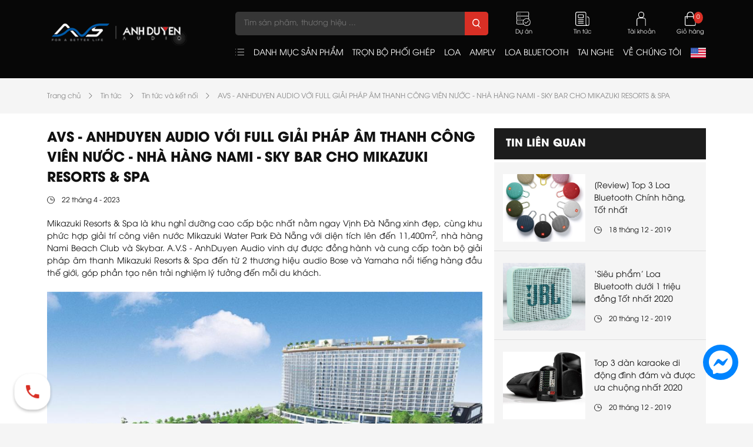

--- FILE ---
content_type: text/html; charset=utf-8
request_url: https://anhduyenaudio.vn/avs-anhduyen-audio-voi-full-giai-phap-am-thanh-cong-vien-nuoc-nha-hang-nami-sky-bar-cho-mikazuki-resorts-spa
body_size: 22679
content:
<!DOCTYPE html>
<html lang="vi">
<head>



    <title>AVS - AnhDuyen Audio Với Full Giải Ph&#225;p &#194;m Thanh C&#244;ng Vi&#234;n Nước - Nh&#224; H&#224;ng Nami - Sky Bar cho Mikazuki Resorts &amp; Spa</title>
    <meta charset="utf-8">
    <meta name="viewport" content="width=device-width, minimum-scale=1.0">
    <link rel="shortcut icon" href="/favicon.ico">
    <!-- SEO -->
    <meta name="title" content="AVS - AnhDuyen Audio Với Full Giải Pháp Âm Thanh Công Viên Nước - Nhà Hàng Nami - Sky Bar cho Mikazuki Resorts & Spa" />
    <meta name="keywords" content="Mikazuki Resorts & Spa">
    <meta name="description" content="Mikazuki Resorts & Spa là khu nghỉ dưỡng cao cấp bậc nhất nằm ngay Vịnh Đà Nẵng xinh đẹp, cùng khu phức hợp giải trí công viên nước Mikazuki Water Park Đà Nẵng với diện tích lên đến 11,400m2, nhà hàng Nami Beach Club và Skybar. A.V.S - AnhDuyen Audio vinh dự được đồng hành và cung cấp toàn bộ giải pháp âm thanh Mikazuki Resorts & Spa đến từ 2 thương hiệu audio Bose và Yamaha nổi tiếng hàng đầu thế giới, góp phần tạo nên trải nghiệm lý tưởng đến mỗi du khách. ">

    <!-- Facebook Open Graph -->
    <meta property="og:site_name" content="">
    <meta property="og:type" content="website">
    <meta property="og:title" content="AVS - AnhDuyen Audio Với Full Giải Pháp Âm Thanh Công Viên Nước - Nhà Hàng Nami - Sky Bar cho Mikazuki Resorts & Spa">
    <meta property="og:description" content="Mikazuki Resorts & Spa là khu nghỉ dưỡng cao cấp bậc nhất nằm ngay Vịnh Đà Nẵng xinh đẹp, cùng khu phức hợp giải trí công viên nước Mikazuki Water Park Đà Nẵng với diện tích lên đến 11,400m2, nhà hàng Nami Beach Club và Skybar. A.V.S - AnhDuyen Audio vinh dự được đồng hành và cung cấp toàn bộ giải pháp âm thanh Mikazuki Resorts & Spa đến từ 2 thương hiệu audio Bose và Yamaha nổi tiếng hàng đầu thế giới, góp phần tạo nên trải nghiệm lý tưởng đến mỗi du khách. ">
    <meta property="og:url" content="https://anhduyenaudio.vn/avs-anhduyen-audio-voi-full-giai-phap-am-thanh-cong-vien-nuoc-nha-hang-nami-sky-bar-cho-mikazuki-resorts-spa.html">
    <meta property="og:image" content="https://anhduyenaudio.vn/files/files/H%C3%ACnh%20d%E1%BB%B1%20%C3%A1n/MIKAZUKI/lap-dat-am-thanh-mikazuki-resorts-spa-da-nang-avs-anhduyen-audio.png">
    <meta name="google-signin-client_id" content="261187886088-5o0va8g8ujg60pbd1r0mobfsc7jijjfj.apps.googleusercontent.com">

    <!-- Dublin core generator -->
    <meta name="DC.Title" content="AVS - AnhDuyen Audio Với Full Giải Pháp Âm Thanh Công Viên Nước - Nhà Hàng Nami - Sky Bar cho Mikazuki Resorts & Spa">
    <meta name="DC.Creator" content="Tran Thi My Thien">
    <meta name="DC.Subject" content="cua hang am thanh tai Da Nang">
    <meta name="DC.Description" content="Mikazuki Resorts & Spa là khu nghỉ dưỡng cao cấp bậc nhất nằm ngay Vịnh Đà Nẵng xinh đẹp, cùng khu phức hợp giải trí công viên nước Mikazuki Water Park Đà Nẵng với diện tích lên đến 11,400m2, nhà hàng Nami Beach Club và Skybar. A.V.S - AnhDuyen Audio vinh dự được đồng hành và cung cấp toàn bộ giải pháp âm thanh Mikazuki Resorts & Spa đến từ 2 thương hiệu audio Bose và Yamaha nổi tiếng hàng đầu thế giới, góp phần tạo nên trải nghiệm lý tưởng đến mỗi du khách. ">
    <meta name="DC.Publisher" content="AnhDuyen Audio">
    <meta name="DC.Contributor" content="Minh Tam">
    <meta name="DC.Date" content="2019-12-16">
    <meta name="DC.Type" content="test">
    <meta name="DC.Source" content="AnhDuyen Audio">
    <meta name="DC.Rights" content="AnhDuyen Audio">

    <!-- Geo meta generator -->
    <meta name="geo.region" content="VN-DN" />
    <meta name="geo.placename" content="Da Nang" />
    <meta name="geo.position" content="16.066341;108.220557" />
    <meta name="ICBM" content="16.066341, 108.220557" />

    <meta name="google-site-verification" content="4btGQVpk8-1J5DI7ANeEOwvqw1bwjCbXGpJvPNpqZ7o" />

    
    <link rel="stylesheet" href="/Content/resources/css/core.min.css">
    <link rel="stylesheet" href="/Content/resources/css/main.min.css">
    <link rel="stylesheet" href="/Content/resources/css/app.css">

    
    <!-- Put jquery here! -->
    <!-- Google tag (gtag.js) -->
    <script async src="https://www.googletagmanager.com/gtag/js?id=G-5DTSM4E9QF"></script>
    <script>
        window.dataLayer = window.dataLayer || [];
        function gtag() { dataLayer.push(arguments); }
        gtag('js', new Date());

        gtag('config', 'G-5DTSM4E9QF');
    </script>

    <!-- Google tag (gtag.js) -->
    <script async src="https://www.googletagmanager.com/gtag/js?id=G-47RNMZ1RQB"></script>
    <script>
        window.dataLayer = window.dataLayer || [];
        function gtag() { dataLayer.push(arguments); }
        gtag('js', new Date());

        gtag('config', 'G-47RNMZ1RQB');
    </script>

    <!-- Google tag (gtag.js) -->
    <script async src="https://www.googletagmanager.com/gtag/js?id=AW-722035051"></script>
    <script>
        window.dataLayer = window.dataLayer || [];
        function gtag() { dataLayer.push(arguments); }
        gtag('js', new Date());

        gtag('config', 'AW-722035051');
    </script>

    
</head>
<body class="newsDetail-page">

    
<div id="fb-root"></div>
<header>
    <div class="container">
        <div class="row no-gutters">
            <div class="col-lg-auto">
                <div class="logo">
                    <h1><a href="/"><img src="/Content/resources/img/logo.png" alt="logo Anhduyen Audio header"></a></h1>
                </div>
            </div>
            <div class="col-no-rel">
                <div class="top-header">
                    <form class="search" action="/tim-kiem-san-pham">
                        <input type="text" name="text" placeholder="T&#236;m sản phẩm, thương hiệu ..." autocomplete="off">
                        <button><img src="/Content/resources/img/icons/timkiem.svg" alt="tim kiem header"></button>
                        <div class="fs-sresult" data-url="/get-result">
                            <div class="fs-sremain">
                                <ul></ul>
                            </div>
                        </div>
                    </form>
                            <div class="top-header-item">
                                <a href="/du-an" target="Self">
                                    <img src="/Content/resources/img/icons/duan.svg" alt="du an header"><span>Dự &#225;n</span>
                                </a>
                            </div>
                            <div class="top-header-item">
                                <a class="link-news" target="Self" href="/tin-tuc" data-newsMobile="">
                                    <img src="/Content/resources/img/icons/tintuc.svg" alt="tin tuc header"><span>Tin tức</span>
                                </a>
                            </div>
                    <div class="top-header-item account-item">
                            <a>
                                <img class="desktop" src="/Content/resources/img/icons/taikhoan.svg" alt="tai khoan header">
                                <img class="mobile" src="/Content/resources/img/icon-user.png" alt="icon user header">
                                <span class="desktop">T&#224;i khoản</span>
                                <span class="mobile">Đăng nhập / Đăng k&#253;</span>
                            </a>
                            <div class="account-box">
                                <a class="btn btn-main" href="#" data-fancybox="login" data-src="#login">Đăng nhập</a>
                                <a class="btn btn-register" href="#" data-fancybox="register" data-src="#register">Đăng k&#253;</a>
                            </div>
                    </div>
                    <div class="top-header-item cart">
                        <a href="/gio-hang">
    <img src="/Content/resources/img/icons/giohang.svg" alt="gio hang header">
    <div class="text">
        <span>Giỏ h&#224;ng</span>
        <p class="nummber">0</p>
    </div>
</a>
                    </div>
                    <div class="top-header-item mobile-toggle"><svg xmlns="http://www.w3.org/2000/svg" width="20.744" height="24.777" viewBox="0 0 20.744 24.777"><g id="Group_3163" data-name="Group 3163" transform="translate(-337 -19)"><path id="Path_1524" data-name="Path 1524" d="M402.664,669.3H383.7a.889.889,0,0,1,0-1.778h18.967a.889.889,0,0,1,0,1.778Z" transform="translate(-45.809 -630.521)" fill="#fff" /><g id="Group_1133" data-name="Group 1133" transform="translate(337 42)"><path id="Path_1029" data-name="Path 1029" d="M402.664,688H383.7a.889.889,0,0,1,0-1.778h18.967a.889.889,0,0,1,0,1.778Z" transform="translate(-382.809 -686.219)" fill="#fff" /></g><g id="Group_3162" data-name="Group 3162"><path id="Path_1027" data-name="Path 1027" d="M402.664,669.3H383.7a.889.889,0,0,1,0-1.778h18.967a.889.889,0,0,1,0,1.778Z" transform="translate(-45.809 -635.521)" fill="#fff" /><text id="MENU" transform="translate(357 27)" fill="#fff" font-size="7" font-family="UTM Avo"><tspan x="-19.944" y="0">MENU</tspan></text></g></g></svg></div>
                    <!-- Languages -->
                    <div class="top-header-item languages" hidden>
                        <a href="/home">
                                <img src="/Content/resources/img/us.png" />
                        </a>
                    </div>
                </div>
                <div class="bottom-header">
                    <div class='nav-list'><div class="nav-item mega-menu"><svg id="Group_380" data-name="Group 380" xmlns="http://www.w3.org/2000/svg" width="15.927" height="21" viewBox="0 0 16.927 15.664"><path id="Path_790" data-name="Path 790" d="M283.944,380.662h-.029a.487.487,0,0,0-.485.5.512.512,0,0,0,.514.5.5.5,0,0,0,0-1Z" transform="translate(-283.43 -380.662)" fill="#fff" /><path id="Path_791" data-name="Path 791" d="M287.776,381.662h11.08a.5.5,0,0,0,0-1h-11.08a.5.5,0,0,0,0,1Z" transform="translate(-283.43 -380.662)" fill="#fff" /><path id="Path_792" data-name="Path 792" d="M283.944,385.994h-.029a.487.487,0,0,0-.485.5.512.512,0,0,0,.514.5.5.5,0,0,0,0-1Z" transform="translate(-283.43 -380.662)" fill="#fff" /><path id="Path_793" data-name="Path 793" d="M298.856,385.994h-11.08a.5.5,0,0,0,0,1h11.08a.5.5,0,0,0,0-1Z" transform="translate(-283.43 -380.662)" fill="#fff" /><path id="Path_794" data-name="Path 794" d="M283.944,391.326h-.029a.488.488,0,0,0-.485.5.512.512,0,0,0,.514.5.5.5,0,0,0,0-1Z" transform="translate(-283.43 -380.662)" fill="#fff" /><path id="Path_795" data-name="Path 795" d="M298.856,391.326h-11.08a.5.5,0,0,0,0,1h11.08a.5.5,0,0,0,0-1Z" transform="translate(-283.43 -380.662)" fill="#fff" /></svg><h3>DANH MỤC SẢN PHẨM</h3><div id="header-backdrop"></div><div class="mega-menu-wrapper"><div class="list"><div class="mega-item" data-mega="mega-1"><a href="/san-pham/bo-dan" target="Self">BỘ DÀN</a></div><div class="mega-item" data-mega="mega-2"><a href="/san-pham/loa" target="Self">LOA</a></div><div class="mega-item" data-mega="mega-3"><a href="/san-pham/amply" target="Self">AMPLY</a></div><div class="mega-item" data-mega="mega-4"><a href="/san-pham/cuc-day" target="Self">CỤC ĐẨY</a></div><div class="mega-item" data-mega="mega-5"><a href="/san-pham/mixer" target="Self">MIXER</a></div><div class="mega-item" data-mega="mega-6"><a href="/san-pham/bo-xu-ly-tin-hieu" target="Self">BỘ XỬ LÝ TÍN HIỆU</a></div><div class="mega-item" data-mega="mega-7"><a href="/san-pham/dau-phat" target="Self">ĐẦU PHÁT</a></div><div class="mega-item" data-mega="mega-8"><a href="/san-pham/tb-xu-ly-nhac-so-dac" target="Self">TB XỬ LÝ NHẠC SỐ - DAC</a></div><div class="mega-item" data-mega="mega-9"><a href="/san-pham/loa-cong-nghe" target="Self">LOA CÔNG NGHỆ</a></div><div class="mega-item" data-mega="mega-10"><a href="/san-pham/tai-nghe" target="Self">TAI NGHE</a></div><div class="mega-item" data-mega="mega-11"><a href="/san-pham/micro" target="Self">MICRO</a></div><div class="mega-item" data-mega="mega-12"><a href="/san-pham/day-dan-phu-kien" target="Self">DÂY DẪN - PHỤ KIỆN</a></div><div class="mega-item" data-mega="mega-13"><a href="/san-pham/thiet-bi-hoi-thao" target="Self">THIẾT BỊ HỘI THẢO</a></div><div class="mega-item" data-mega="mega-14"><a href="/san-pham/may-chieu-man-chieu" target="Self">MÁY CHIẾU, MÀN CHIẾU</a></div><div class="mega-item" data-mega="mega-15"><a href="/san-pham/man-hinh-led" target="Self">MÀN HÌNH LED</a></div></div><div class="content"><div class="mega-child" data-mega-content="mega-1"><div class="mega-content"><div class="mega-child-item-list"><nav><a href="/san-pham/bo-dan/bo-dan-karaoke" target="Self">Bộ dàn Karaoke</a><a href="/san-pham/bo-dan/bo-dan-nghe-nhac-hi-fi" target="Self">Bộ dàn nghe nhạc/ hi-fi</a><a href="/san-pham/bo-dan/bo-dan-xem-phim" target="Self">Bộ dàn xem phim</a><a href="/san-pham/bo-dan/am-thanh-cafe-nha-hang" target="Self">Âm thanh cafe - nhà hàng</a><a href="/san-pham/bo-dan/bo-dan-hi-end" target="Self">Bộ dàn hi-end</a></nav></div><div class="mega-child-manufacture"><h3>Thương hiệu</h3><nav><a href="/san-pham/bo-dan?brands=JBL" target="Self">JBL</a><a href="/san-pham/bo-dan?brands=Avantgarde" target="Self">Avantgarde</a><a href="/san-pham/bo-dan?brands=B%26W" target="Self">B&W</a><a href="/san-pham/bo-dan?brands=Piega" target="Self">Piega</a><a href="/san-pham/bo-dan?brands=Bose" target="Self">Bose</a><a href="/san-pham/bo-dan?brands=Yamaha" target="Self">Yamaha</a><a href="/san-pham/bo-dan?brands=CASound" target="Self">CASound</a><a href="/san-pham/bo-dan?brands=Klipsch" target="Self">Klipsch</a><a href="/san-pham/bo-dan?brands=Mission" target="Self">Mission</a><a href="/san-pham/bo-dan?brands=Pioneer" target="Self">Pioneer</a><a href="/san-pham/bo-dan?brands=SONUS+FABER" target="Self">SONUS FABER</a><a href="/san-pham/bo-dan?brands=MARK" target="Self">MARK</a></nav></div></div></div><div class="mega-child" data-mega-content="mega-2"><div class="mega-content"><div class="mega-child-item-list"><nav><a href="/san-pham/loa/loa-hi-end" target="Self">Loa hi-end</a><a href="/san-pham/loa/loa-cay-nghe-nhac" target="Self">Loa cây nghe nhạc</a><a href="/san-pham/loa/loa-treo-nghe-nhac" target="Self">Loa treo nghe nhạc</a><a href="/san-pham/loa/loa-karaoke" target="Self">Loa Karaoke</a><a href="/san-pham/loa/loa-bookshelf" target="Self">Loa Bookshelf</a><a href="/san-pham/loa/loa-center-surround" target="Self">Loa Center/Surround</a><a href="/san-pham/loa/loa-bo-2-1-7-1" target="Self">Loa Bộ 2.1 - 7.1</a><a href="/san-pham/loa/loa-san-vuon" target="Self">Loa sân vườn</a><a href="/san-pham/loa/loa-bieu-dien-di-dong" target="Self">Loa biểu diễn di động</a><a href="/san-pham/loa/loa-san-khau" target="Self">Loa Sân Khấu</a><a href="/san-pham/loa/soundbar" target="Self">Soundbar</a><a href="/san-pham/loa/loa-subwoofer" target="Self">Loa Subwoofer</a><a href="/san-pham/loa/loa-am-tran-am-tuong" target="Self">Loa âm trần - âm tường</a><a href="/san-pham/loa/loa-kiem-am-phong-thu" target="Self">Loa kiểm âm/phòng thu</a></nav></div><div class="mega-child-manufacture"><h3>Thương hiệu</h3><nav><a href="/san-pham/loa?brands=JBL" target="Self">JBL</a><a href="/san-pham/loa?brands=Avantgarde" target="Self">Avantgarde</a><a href="/san-pham/loa?brands=B%26W" target="Self">B&W</a><a href="/san-pham/loa?brands=Harman+Kardon" target="Self">Harman Kardon</a><a href="/san-pham/loa?brands=Electro-Voice" target="Self">Electro-Voice</a><a href="/san-pham/loa?brands=Piega" target="Self">Piega</a><a href="/san-pham/loa?brands=Tannoy" target="Self">Tannoy</a><a href="/san-pham/loa?brands=Bose" target="Self">Bose</a><a href="/san-pham/loa?brands=Castle" target="Self">Castle</a><a href="/san-pham/loa?brands=Wharfedale" target="Self">Wharfedale</a><a href="/san-pham/loa?brands=Yamaha" target="Self">Yamaha</a><a href="/san-pham/loa?brands=Polk" target="Self">Polk</a><a href="/san-pham/loa?brands=AudioFrog" target="Self">AudioFrog</a><a href="/san-pham/loa?brands=CASound" target="Self">CASound</a><a href="/san-pham/loa?brands=Sennheiser" target="Self">Sennheiser</a><a href="/san-pham/loa?brands=Marshall" target="Self">Marshall</a><a href="/san-pham/loa?brands=FOCAL" target="Self">FOCAL</a><a href="/san-pham/loa?brands=B%26O" target="Self">B&O</a><a href="/san-pham/loa?brands=Paradigm" target="Self">Paradigm</a><a href="/san-pham/loa?brands=Bosch" target="Self">Bosch</a><a href="/san-pham/loa?brands=TOA" target="Self">TOA</a><a href="/san-pham/loa?brands=Klipsch" target="Self">Klipsch</a><a href="/san-pham/loa?brands=dB+Technologies" target="Self">dB Technologies</a><a href="/san-pham/loa?brands=Rel" target="Self">Rel</a><a href="/san-pham/loa?brands=Mission" target="Self">Mission</a><a href="/san-pham/loa?brands=Pioneer" target="Self">Pioneer</a><a href="/san-pham/loa?brands=Studiomaster" target="Self">Studiomaster</a><a href="/san-pham/loa?brands=SONUS+FABER" target="Self">SONUS FABER</a><a href="/san-pham/loa?brands=Martin+Audio" target="Self">Martin Audio</a><a href="/san-pham/loa?brands=Fender" target="Self">Fender</a><a href="/san-pham/loa?brands=ACNOS" target="Self">ACNOS</a><a href="/san-pham/loa?brands=Vienna+Acoustics" target="Self">Vienna Acoustics</a><a href="/san-pham/loa?brands=QUAD" target="Self">QUAD</a><a href="/san-pham/loa?brands=OBT" target="Self">OBT</a><a href="/san-pham/loa?brands=Work+Pro" target="Self">Work Pro</a><a href="/san-pham/loa?brands=KEF+AUDIO" target="Self">KEF AUDIO</a><a href="/san-pham/loa?brands=MARK" target="Self">MARK</a><a href="/san-pham/loa?brands=AMS" target="Self">AMS</a><a href="/san-pham/loa?brands=QSC" target="Self">QSC</a></nav></div></div></div><div class="mega-child" data-mega-content="mega-3"><div class="mega-content"><div class="mega-child-item-list"><nav><a href="/san-pham/amply/amply-hi-end" target="Self">Amply hi-end</a><a href="/san-pham/amply/pre-ampli" target="Self">PRE AMPLI</a><a href="/san-pham/amply/power-ampli" target="Self">POWER AMPLI</a><a href="/san-pham/amply/amply-nghe-nhac" target="Self">Amply nghe nhạc</a><a href="/san-pham/amply/amply-xem-phim" target="Self">Amply xem phim</a><a href="/san-pham/amply/amply-den" target="Self">Amply đèn</a><a href="/san-pham/amply/digital-preampli" target="Self">Digital preampli</a><a href="/san-pham/amply/ampli-karaoke" target="Self">Ampli Karaoke</a><a href="/san-pham/amply/amply-tich-hop" target="Self">Amply Tích Hợp</a></nav></div><div class="mega-child-manufacture"><h3>Thương hiệu</h3><nav><a href="/san-pham/amply?brands=B%26W" target="Self">B&W</a><a href="/san-pham/amply?brands=Harman+Kardon" target="Self">Harman Kardon</a><a href="/san-pham/amply?brands=Bose" target="Self">Bose</a><a href="/san-pham/amply?brands=Yamaha" target="Self">Yamaha</a><a href="/san-pham/amply?brands=McIntosh" target="Self">McIntosh</a><a href="/san-pham/amply?brands=Mastersound" target="Self">Mastersound</a><a href="/san-pham/amply?brands=Marantz" target="Self">Marantz</a><a href="/san-pham/amply?brands=TEAC" target="Self">TEAC</a><a href="/san-pham/amply?brands=Jarguar" target="Self">Jarguar</a><a href="/san-pham/amply?brands=Devialet" target="Self">Devialet</a><a href="/san-pham/amply?brands=CASound" target="Self">CASound</a><a href="/san-pham/amply?brands=Denon" target="Self">Denon</a><a href="/san-pham/amply?brands=LEAK" target="Self">LEAK</a><a href="/san-pham/amply?brands=AUREC" target="Self">AUREC</a><a href="/san-pham/amply?brands=Luxman" target="Self">Luxman</a><a href="/san-pham/amply?brands=Mission" target="Self">Mission</a><a href="/san-pham/amply?brands=Studiomaster" target="Self">Studiomaster</a><a href="/san-pham/amply?brands=Verity+Audio" target="Self">Verity Audio</a><a href="/san-pham/amply?brands=FFA" target="Self">FFA</a><a href="/san-pham/amply?brands=PrimaLuna" target="Self">PrimaLuna</a><a href="/san-pham/amply?brands=MARK+LEVINSON" target="Self">MARK LEVINSON</a><a href="/san-pham/amply?brands=AMS" target="Self">AMS</a></nav></div></div></div><div class="mega-child" data-mega-content="mega-4"><div class="mega-content"><div class="mega-child-item-list"><nav><a href="/san-pham/cuc-day/cuc-day-2-kenh" target="Self">Cục đẩy 2 kênh</a><a href="/san-pham/cuc-day/cuc-day-4-kenh" target="Self">Cục đẩy 4 kênh</a><a href="/san-pham/cuc-day/cuc-day-tich-hop-mixer" target="Self">Cục đẩy tích hợp mixer</a><a href="/san-pham/cuc-day/cuc-day-8-kenh" target="Self">Cục đẩy 8 kênh</a></nav></div><div class="mega-child-manufacture"><h3>Thương hiệu</h3><nav><a href="/san-pham/cuc-day?brands=Bose" target="Self">Bose</a><a href="/san-pham/cuc-day?brands=Wharfedale" target="Self">Wharfedale</a><a href="/san-pham/cuc-day?brands=Yamaha" target="Self">Yamaha</a><a href="/san-pham/cuc-day?brands=CASound" target="Self">CASound</a><a href="/san-pham/cuc-day?brands=Aplus" target="Self">Aplus</a><a href="/san-pham/cuc-day?brands=Mission" target="Self">Mission</a><a href="/san-pham/cuc-day?brands=Work+Pro" target="Self">Work Pro</a><a href="/san-pham/cuc-day?brands=AMS" target="Self">AMS</a><a href="/san-pham/cuc-day?brands=POWERSOFT" target="Self">POWERSOFT</a></nav></div></div></div><div class="mega-child" data-mega-content="mega-5"><div class="mega-content"><div class="mega-child-item-list"><nav><a href="/san-pham/mixer/mixer-so" target="Self">Mixer số</a><a href="/san-pham/mixer/mixer-co" target="Self">Mixer cơ</a><a href="/san-pham/mixer/vang-so" target="Self">Vang số</a><a href="/san-pham/mixer/vang-co" target="Self">Vang cơ</a></nav></div><div class="mega-child-manufacture"><h3>Thương hiệu</h3><nav><a href="/san-pham/mixer?brands=JBL" target="Self">JBL</a><a href="/san-pham/mixer?brands=Bose" target="Self">Bose</a><a href="/san-pham/mixer?brands=Yamaha" target="Self">Yamaha</a><a href="/san-pham/mixer?brands=APOLLO" target="Self">APOLLO</a><a href="/san-pham/mixer?brands=Dynacord" target="Self">Dynacord</a><a href="/san-pham/mixer?brands=MARK" target="Self">MARK</a></nav></div></div></div><div class="mega-child" data-mega-content="mega-6"><div class="mega-content"><div class="mega-child-item-list"><nav><a href="/san-pham/bo-xu-ly-tin-hieu/driverack" target="Self">DRIVERACK</a><a href="/san-pham/bo-xu-ly-tin-hieu/crossover" target="Self">CROSSOVER</a><a href="/san-pham/bo-xu-ly-tin-hieu/bo-chia-nguon" target="Self">Bộ chia nguồn</a></nav></div><div class="mega-child-manufacture"><h3>Thương hiệu</h3><nav><a href="/san-pham/bo-xu-ly-tin-hieu?brands=Bose" target="Self">Bose</a><a href="/san-pham/bo-xu-ly-tin-hieu?brands=Wharfedale" target="Self">Wharfedale</a><a href="/san-pham/bo-xu-ly-tin-hieu?brands=Yamaha" target="Self">Yamaha</a><a href="/san-pham/bo-xu-ly-tin-hieu?brands=NEX+Acoustic" target="Self">NEX Acoustic</a></nav></div></div></div><div class="mega-child" data-mega-content="mega-7"><div class="mega-content"><div class="mega-child-item-list"><nav><a href="/san-pham/dau-phat/dau-cd" target="Self">Đầu CD</a><a href="/san-pham/dau-phat/dau-dvd" target="Self">Đầu DVD</a><a href="/san-pham/dau-phat/dau-dia-than" target="Self">Đầu đĩa than</a><a href="/san-pham/dau-phat/dau-bluray" target="Self">Đầu Bluray</a><a href="/san-pham/dau-phat/karaoke" target="Self">Karaoke</a><a href="/san-pham/dau-phat/dau-phat-3d-4k" target="Self">Đầu phát 3D-4K</a><a href="/san-pham/dau-phat/dau-xem-phim" target="Self">Đầu Xem Phim</a><a href="/san-pham/dau-phat/phono-box" target="Self">PHONO BOX</a><a href="/san-pham/dau-phat/dau-karaoke" target="Self">ĐẦU KARAOKE</a></nav></div><div class="mega-child-manufacture"><h3>Thương hiệu</h3><nav><a href="/san-pham/dau-phat?brands=Yamaha" target="Self">Yamaha</a><a href="/san-pham/dau-phat?brands=McIntosh" target="Self">McIntosh</a><a href="/san-pham/dau-phat?brands=Marantz" target="Self">Marantz</a><a href="/san-pham/dau-phat?brands=TEAC" target="Self">TEAC</a><a href="/san-pham/dau-phat?brands=Sony+" target="Self">Sony </a><a href="/san-pham/dau-phat?brands=Pro-Ject" target="Self">Pro-Ject</a><a href="/san-pham/dau-phat?brands=Clearaudio" target="Self">Clearaudio</a><a href="/san-pham/dau-phat?brands=ESOTERIC" target="Self">ESOTERIC</a><a href="/san-pham/dau-phat?brands=SME" target="Self">SME</a><a href="/san-pham/dau-phat?brands=music+hall" target="Self">music hall</a><a href="/san-pham/dau-phat?brands=Muarah" target="Self">Muarah</a><a href="/san-pham/dau-phat?brands=VICTROLA" target="Self">VICTROLA</a><a href="/san-pham/dau-phat?brands=EVERSOLO" target="Self">EVERSOLO</a></nav></div></div></div><div class="mega-child" data-mega-content="mega-8"><div class="mega-content"><div class="mega-child-item-list"><nav><a href="/san-pham/tb-xu-ly-nhac-so-dac/speaker-dac" target="Self">SPEAKER DAC</a><a href="/san-pham/tb-xu-ly-nhac-so-dac/portable-dac" target="Self">PORTABLE DAC</a><a href="/san-pham/tb-xu-ly-nhac-so-dac/headphone-dac" target="Self">HEADPHONE DAC</a><a href="/san-pham/tb-xu-ly-nhac-so-dac/wiim" target="Self">WiiM</a></nav></div><div class="mega-child-manufacture"><h3>Thương hiệu</h3><nav><a href="/san-pham/tb-xu-ly-nhac-so-dac?brands=Yamaha" target="Self">Yamaha</a><a href="/san-pham/tb-xu-ly-nhac-so-dac?brands=McIntosh" target="Self">McIntosh</a><a href="/san-pham/tb-xu-ly-nhac-so-dac?brands=Chord" target="Self">Chord</a><a href="/san-pham/tb-xu-ly-nhac-so-dac?brands=audiolab" target="Self">audiolab</a><a href="/san-pham/tb-xu-ly-nhac-so-dac?brands=ROSE" target="Self">ROSE</a><a href="/san-pham/tb-xu-ly-nhac-so-dac?brands=Fiio" target="Self">Fiio</a><a href="/san-pham/tb-xu-ly-nhac-so-dac?brands=EVERSOLO" target="Self">EVERSOLO</a></nav></div></div></div><div class="mega-child" data-mega-content="mega-9"><div class="mega-content"><div class="mega-child-item-list"><nav><a href="/san-pham/loa-cong-nghe/loa-bluetooth" target="Self">Loa Bluetooth</a><a href="/san-pham/loa-cong-nghe/loa-vi-tinh" target="Self">Loa vi tính</a><a href="/san-pham/loa-cong-nghe/den-thong-minh" target="Self">Đèn thông minh</a><a href="/san-pham/loa-cong-nghe/loa-keo-loa-di-dong-hat-karaoke" target="Self">Loa kéo/ loa di động hát Karaoke</a><a href="/san-pham/loa-cong-nghe/loa-khong-day-cao-cap" target="Self">Loa Không Dây Cao Cấp</a></nav></div><div class="mega-child-manufacture"><h3>Thương hiệu</h3><nav><a href="/san-pham/loa-cong-nghe?brands=JBL" target="Self">JBL</a><a href="/san-pham/loa-cong-nghe?brands=B%26W" target="Self">B&W</a><a href="/san-pham/loa-cong-nghe?brands=Harman+Kardon" target="Self">Harman Kardon</a><a href="/san-pham/loa-cong-nghe?brands=Bose" target="Self">Bose</a><a href="/san-pham/loa-cong-nghe?brands=Yamaha" target="Self">Yamaha</a><a href="/san-pham/loa-cong-nghe?brands=McIntosh" target="Self">McIntosh</a><a href="/san-pham/loa-cong-nghe?brands=Sony+" target="Self">Sony </a><a href="/san-pham/loa-cong-nghe?brands=Devialet" target="Self">Devialet</a><a href="/san-pham/loa-cong-nghe?brands=Paramax" target="Self">Paramax</a><a href="/san-pham/loa-cong-nghe?brands=Marshall" target="Self">Marshall</a><a href="/san-pham/loa-cong-nghe?brands=B%26O" target="Self">B&O</a><a href="/san-pham/loa-cong-nghe?brands=Audio+Pro" target="Self">Audio Pro</a><a href="/san-pham/loa-cong-nghe?brands=Fender" target="Self">Fender</a><a href="/san-pham/loa-cong-nghe?brands=ACNOS" target="Self">ACNOS</a><a href="/san-pham/loa-cong-nghe?brands=TRANSPARENT+speaker" target="Self">TRANSPARENT speaker</a><a href="/san-pham/loa-cong-nghe?brands=Cotodama" target="Self">Cotodama</a></nav></div></div></div><div class="mega-child" data-mega-content="mega-10"><div class="mega-content"><div class="mega-child-item-list"><nav><a href="/san-pham/tai-nghe/tai-nghe-in-ear" target="Self">Tai nghe in ear</a><a href="/san-pham/tai-nghe/tai-nghe-on-ear" target="Self">Tai nghe on ear</a><a href="/san-pham/tai-nghe/tai-nghe-bluetooth" target="Self">Tai nghe Bluetooth</a><a href="/san-pham/tai-nghe/tai-nghe-true-wireless" target="Self">Tai nghe True Wireless</a><a href="/san-pham/tai-nghe/tai-nghe-co-day" target="Self">Tai nghe có dây</a><a href="/san-pham/tai-nghe/-tai-nghe-kiem-am-phong-thu" target="Self"> Tai nghe kiểm âm/phòng thu</a><a href="/san-pham/tai-nghe/tai-nghe-on-ear-1" target="Self">Tai nghe on-ear</a><a href="/san-pham/tai-nghe/tai-nghe-hi-end" target="Self">Tai nghe hi-end</a></nav></div><div class="mega-child-manufacture"><h3>Thương hiệu</h3><nav><a href="/san-pham/tai-nghe?brands=JBL" target="Self">JBL</a><a href="/san-pham/tai-nghe?brands=Bose" target="Self">Bose</a><a href="/san-pham/tai-nghe?brands=Yamaha" target="Self">Yamaha</a><a href="/san-pham/tai-nghe?brands=Sony+" target="Self">Sony </a><a href="/san-pham/tai-nghe?brands=Devialet" target="Self">Devialet</a><a href="/san-pham/tai-nghe?brands=Apple" target="Self">Apple</a><a href="/san-pham/tai-nghe?brands=Sennheiser" target="Self">Sennheiser</a><a href="/san-pham/tai-nghe?brands=Marshall" target="Self">Marshall</a><a href="/san-pham/tai-nghe?brands=FOCAL" target="Self">FOCAL</a><a href="/san-pham/tai-nghe?brands=Skullcandy" target="Self">Skullcandy</a><a href="/san-pham/tai-nghe?brands=B%26O" target="Self">B&O</a><a href="/san-pham/tai-nghe?brands=Audeze" target="Self">Audeze</a><a href="/san-pham/tai-nghe?brands=CLEER" target="Self">CLEER</a></nav></div></div></div><div class="mega-child" data-mega-content="mega-11"><div class="mega-content"><div class="mega-child-item-list"><nav><a href="/san-pham/micro/micro-khong-day" target="Self">MICRO KHÔNG DÂY</a><a href="/san-pham/micro/micro-co-day" target="Self">MICRO CÓ DÂY</a><a href="/san-pham/micro/micro-thu-am" target="Self">MICRO THU ÂM</a></nav></div><div class="mega-child-manufacture"><h3>Thương hiệu</h3><nav><a href="/san-pham/micro?brands=Yamaha" target="Self">Yamaha</a><a href="/san-pham/micro?brands=Shure" target="Self">Shure</a><a href="/san-pham/micro?brands=AKG" target="Self">AKG</a><a href="/san-pham/micro?brands=Paramax" target="Self">Paramax</a><a href="/san-pham/micro?brands=BOSS" target="Self">BOSS</a><a href="/san-pham/micro?brands=AUREC" target="Self">AUREC</a><a href="/san-pham/micro?brands=Bosch" target="Self">Bosch</a><a href="/san-pham/micro?brands=dB+Technologies" target="Self">dB Technologies</a><a href="/san-pham/micro?brands=Excelvan" target="Self">Excelvan</a><a href="/san-pham/micro?brands=SERTONG" target="Self">SERTONG</a><a href="/san-pham/micro?brands=Saramonic" target="Self">Saramonic</a><a href="/san-pham/micro?brands=Shupu" target="Self">Shupu</a><a href="/san-pham/micro?brands=V-Audio" target="Self">V-Audio</a></nav></div></div></div><div class="mega-child" data-mega-content="mega-12"><div class="mega-content"><div class="mega-child-item-list"><nav><a href="/san-pham/day-dan-phu-kien/day-loa" target="Self">DÂY LOA</a><a href="/san-pham/day-dan-phu-kien/may-loc-dien" target="Self">MÁY LỌC ĐIỆN</a><a href="/san-pham/day-dan-phu-kien/day-nguon" target="Self">DÂY NGUỒN</a><a href="/san-pham/day-dan-phu-kien/day-tin-hieu" target="Self">DÂY TÍN HIỆU</a><a href="/san-pham/day-dan-phu-kien/o-cam" target="Self">Ổ CẮM</a><a href="/san-pham/day-dan-phu-kien/phono-box" target="Self">PHONO BOX</a><a href="/san-pham/day-dan-phu-kien/moc-treo-den" target="Self">MÓC TREO ĐÈN</a><a href="/san-pham/day-dan-phu-kien/kim-dia-than" target="Self">KIM ĐĨA THAN</a><a href="/san-pham/day-dan-phu-kien/transparent" target="Self">TRANSPARENT</a><a href="/san-pham/day-dan-phu-kien/procella" target="Self">PROCELLA</a><a href="/san-pham/day-dan-phu-kien/den" target="Self">ĐÈN</a><a href="/san-pham/day-dan-phu-kien/chiet-ap" target="Self">CHIẾT ÁP</a><a href="/san-pham/day-dan-phu-kien/phu-kien-vinyl" target="Self">PHỤ KIỆN VINYL</a><a href="/san-pham/day-dan-phu-kien/chan-loa" target="Self">CHÂN LOA</a></nav></div><div class="mega-child-manufacture"><h3>Thương hiệu</h3><nav><a href="/san-pham/day-dan-phu-kien?brands=JBL" target="Self">JBL</a><a href="/san-pham/day-dan-phu-kien?brands=Clearaudio" target="Self">Clearaudio</a><a href="/san-pham/day-dan-phu-kien?brands=Nordost" target="Self">Nordost</a><a href="/san-pham/day-dan-phu-kien?brands=Bosch" target="Self">Bosch</a><a href="/san-pham/day-dan-phu-kien?brands=Van+Den+Hul+" target="Self">Van Den Hul </a><a href="/san-pham/day-dan-phu-kien?brands=Koetsu" target="Self">Koetsu</a><a href="/san-pham/day-dan-phu-kien?brands=TRANSPARENT" target="Self">TRANSPARENT</a><a href="/san-pham/day-dan-phu-kien?brands=Alantek" target="Self">Alantek</a><a href="/san-pham/day-dan-phu-kien?brands=Furutech" target="Self">Furutech</a><a href="/san-pham/day-dan-phu-kien?brands=Sommer" target="Self">Sommer</a><a href="/san-pham/day-dan-phu-kien?brands=TRIOKABLO" target="Self">TRIOKABLO</a><a href="/san-pham/day-dan-phu-kien?brands=Humminguru" target="Self">Humminguru</a></nav></div></div></div><div class="mega-child" data-mega-content="mega-13"><div class="mega-content"><div class="mega-child-item-list"><nav><a href="/san-pham/thiet-bi-hoi-thao/loa-chuyen-dung-hoi-thao" target="Self">Loa Chuyên Dụng Hội Thảo</a><a href="/san-pham/thiet-bi-hoi-thao/micro-hoi-thao" target="Self">Micro Hội Thảo</a><a href="/san-pham/thiet-bi-hoi-thao/camera-webcam" target="Self">Camera-Webcam</a><a href="/san-pham/thiet-bi-hoi-thao/mixer-amply-bo-xu-ly" target="Self">Mixer - Amply - Bộ xử lý</a><a href="/san-pham/thiet-bi-hoi-thao/am-thanh-hoi-hop-truc-tuyen" target="Self">Âm thanh Hội - Họp trực tuyến</a></nav></div><div class="mega-child-manufacture"><h3>Thương hiệu</h3><nav><a href="/san-pham/thiet-bi-hoi-thao?brands=Electro-Voice" target="Self">Electro-Voice</a><a href="/san-pham/thiet-bi-hoi-thao?brands=Bose" target="Self">Bose</a><a href="/san-pham/thiet-bi-hoi-thao?brands=Yamaha" target="Self">Yamaha</a><a href="/san-pham/thiet-bi-hoi-thao?brands=Logitech" target="Self">Logitech</a><a href="/san-pham/thiet-bi-hoi-thao?brands=Bosch" target="Self">Bosch</a><a href="/san-pham/thiet-bi-hoi-thao?brands=TOA" target="Self">TOA</a></nav></div></div></div><div class="mega-child" data-mega-content="mega-14"><div class="mega-content"><div class="mega-child-item-list"><nav><a href="/san-pham/may-chieu-man-chieu/man-chieu-khung" target="Self">Màn chiếu Khung</a><a href="/san-pham/may-chieu-man-chieu/may-chieu-gia-dinh" target="Self">Máy chiếu Gia Đình</a><a href="/san-pham/may-chieu-man-chieu/may-chieu-van-phong-truong-hoc" target="Self">Máy chiếu Văn Phòng , Trường Học</a><a href="/san-pham/may-chieu-man-chieu/man-chieu-dien" target="Self">Màn chiếu Điện</a><a href="/san-pham/may-chieu-man-chieu/man-chieu-3d" target="Self">Màn chiếu 3D</a><a href="/san-pham/may-chieu-man-chieu/may-chieu-hoi-truong-san-khau" target="Self">Máy chiếu Hội Trường, Sân Khẩu</a><a href="/san-pham/may-chieu-man-chieu/man-hinh-led" target="Self">Màn hình LED</a><a href="/san-pham/may-chieu-man-chieu/may-chieu-mini" target="Self">Máy Chiếu Mini</a><a href="/san-pham/may-chieu-man-chieu/man-chieu-gan" target="Self">Màn Chiếu Gần</a></nav></div><div class="mega-child-manufacture"><h3>Thương hiệu</h3><nav><a href="/san-pham/may-chieu-man-chieu?brands=ViewSonic" target="Self">ViewSonic</a><a href="/san-pham/may-chieu-man-chieu?brands=Panasonic" target="Self">Panasonic</a><a href="/san-pham/may-chieu-man-chieu?brands=LG" target="Self">LG</a><a href="/san-pham/may-chieu-man-chieu?brands=Grandview" target="Self">Grandview</a><a href="/san-pham/may-chieu-man-chieu?brands=BeeCube" target="Self">BeeCube</a></nav></div></div></div><div class="mega-child" data-mega-content="mega-15"><div class="mega-content"><div class="mega-child-item-list"><nav><a href="/san-pham/man-hinh-led/man-hinh-led-trong-nha-indoor" target="Self">Màn hình LED trong nhà/ Indoor</a><a href="/san-pham/man-hinh-led/man-hinh-led-ngoai-troi-outdoor" target="Self">Màn Hình LED ngoài trời/Outdoor</a></nav></div><div class="mega-child-manufacture"><h3>Thương hiệu</h3><nav><a href="/san-pham/man-hinh-led?brands=Shenzhen+Super+Screen" target="Self">Shenzhen Super Screen</a></nav></div></div></div></div><div class="btn-close"><svg xmlns="http://www.w3.org/2000/svg" width="14.274" height="14.616" viewBox="0 0 14.274 14.616"><g transform="translate(0 13.49) rotate(-45)"><path d="M17.8,1.593H.8A.8.8,0,0,1,.8,0h17a.8.8,0,0,1,0,1.593Z" fill="#fff"/></g><g transform="translate(1.127 0) rotate(45)"><path d="M17.8,1.593H.8A.8.8,0,0,1,.8,0h17a.8.8,0,0,1,0,1.593Z" fill="#fff"/></g></svg></div></div></div><div class="nav-item"><a href="https://anhduyenaudio.vn/san-pham/bo-dan" ><h3>TRỌN BỘ PHỐI GHÉP</h3></a></div><div class="nav-item"><a href="/san-pham/loa" ><h3>LOA</h3></a></div><div class="nav-item"><a href="/san-pham/amply" ><h3>AMPLY</h3></a></div><div class="nav-item"><a href="http://anhduyenaudio.vn/san-pham/loa-cong-nghe" ><h3>LOA BLUETOOTH</h3></a></div><div class="nav-item"><a href="http://anhduyenaudio.vn/san-pham/tai-nghe" ><h3>TAI NGHE</h3></a></div><div class="nav-item"><a href="/ve-chung-toi.html" ><h3>VỀ CHÚNG TÔI</h3></a></div> <div class="nav-item languages"><a href="/home"><img src="/Content/resources/img/us.png" style="height: 18px;"></a></div></div>
                </div>
            </div>
        </div>
    </div>
        <div class="d-none">
            <div class="account-popup" id="login">
                <div class="popup-wrapper">
                    <div class="left">
                        <div class="imgbox"><img src="/Content/resources/img/popup.png" alt="icon popup"></div>
                        <p class="section-title">Đăng nhập</p>
                        <p>Đăng nhập trở th&#224;nh th&#224;nh vi&#234;n của AnhDuyen Audio, để c&#243; thể lưu trữ giỏ h&#224;ng v&#224; theo d&#245;i đơn h&#224;ng của bạn.</p>
                    </div>
                    <div class="right">
                        <div class="right-wrapper">
                            <div class="social">
                                <a class="btn btn-google btn-google" href="#">
                                    <img src="/Content/resources/img/icons/icon-google-plus.svg" alt="icon google plus">
                                    <span>Đăng nhập với Google</span>
                                </a>
                                <a class="btn btn-facebook btn-facebook" href="#">
                                    <img src="/Content/resources/img/icons/icon-facebook-2.svg" alt="icon facebook">
                                    <span>Đăng nhập với Facebook</span>
                                </a>
                            </div>
                            <p class="seperate">hoặc</p>
                            <form action="/dang-nhap" data-ajax="true" data-ajax-method="POST" data-ajax-success="LogonSuccess" id="form0" method="post">    <div class="form-group">
        <input data-val="true" data-val-required="Vui lòng nhập điện thoại hoặc email!" id="UserName" name="UserName" placeholder="Điện thoại/Email" type="text" value="" />
    </div>
    <div class="form-group">
        <input data-val="true" data-val-required="Vui lòng điền mật khẩu!" id="Password" name="Password" placeholder="Mật khẩu" type="password" />
    </div>
    <div class="form-option">
        <div class="form-check">
            <input class="check-box" data-val="true" data-val-required="The IsRemember field is required." id="IsRemember" name="IsRemember" type="checkbox" value="true" /><input name="IsRemember" type="hidden" value="false" />
            <label for="IsRemember">Nhớ t&#224;i khoản</label>
        </div>
        <a href="#" data-fancybox="forgot-password" data-src="#forgot-password">Qu&#234;n mật khẩu</a>
    </div>
    <div class="form-button">
        <button>Đăng nhập</button>
    </div>
</form>
                            <div class="bottom-ask">
                                <p>
                                    Chưa c&#243; t&#224;i khoản?
                                    <a href="#" data-fancybox="register2" data-src="#register">
                                        Đăng k&#253;
                                    </a>
                                </p>
                            </div>
                        </div>
                    </div>
                </div>
            </div>
            <div class="account-popup" id="register">
                <div class="popup-wrapper">
                    <div class="left">
                        <div class="imgbox"><img src="/Content/resources/img/popup.png" alt="icon popup"></div>
                        <p class="section-title">Đăng k&#253;</p>
                        <p>Đăng nhập trở th&#224;nh th&#224;nh vi&#234;n của AnhDuyen Audio, để c&#243; thể lưu trữ giỏ h&#224;ng v&#224; theo giỏi đơn h&#224;ng của bạn.</p>
                    </div>
                    <div class="right">
                        <div class="right-wrapper">
                            <form action="/dang-ky" data-ajax="true" data-ajax-method="POST" data-ajax-success="RegisterSuccess" id="form1" method="post">    <div class="form-group">
        <input data-val="true" data-val-length="Tên đăng phải từ 6-50 ký tự!" data-val-length-max="50" data-val-length-min="6" data-val-required="Vui lòng nhập điện thoại hoặc email!" id="register-name" name="UserName" placeholder="Điện thoại/Email" type="text" value="" />
        <span class="field-validation-valid" data-valmsg-for="UserName" data-valmsg-replace="true" style="color:red"></span>
    </div>
    <div class="form-group">
        <input data-val="true" data-val-length="Độ dài mật khẩu từ 6 đến 50 ký tự!" data-val-length-max="50" data-val-length-min="6" data-val-required="Vui lòng nhập mật khẩu!" id="register-password" name="Password" placeholder="Mật khẩu" type="password" />
        <span class="field-validation-valid" data-valmsg-for="Password" data-valmsg-replace="true" style="color:red"></span>
    </div>
    <div class="form-group">
        <input data-val="true" data-val-equalto="Mật khẩu nhập lại không chính xác." data-val-equalto-other="*.Password" data-val-required="Vui lòng điền mật khẩu!" id="register-repassword" name="Repassword" placeholder="Nhập lại mật khẩu" type="password" />
        <span class="field-validation-valid" data-valmsg-for="Repassword" data-valmsg-replace="true" style="color:red"></span>
    </div>
    <div class="form-option">
        <div class="form-check">
            <input data-val="true" data-val-range="Vui lòng xác nhận điều khoản" data-val-range-max="True" data-val-range-min="True" data-val-required="The IsAgree field is required." id="agree-policy" name="IsAgree" type="checkbox" value="true" /><input name="IsAgree" type="hidden" value="false" />
            <label for="agree-policy">
                T&#244;i đ&#227; đọc v&#224; đồng &#253; với  <a href="#">điều khoản sử dụng</a>
            </label>
        </div>
    </div>
<span class="field-validation-valid" data-valmsg-for="IsAgree" data-valmsg-replace="true" style="color:red"></span>    <div class="form-button">
        <button>Đăng k&#253;</button>
    </div>
</form>
                            <p class="seperate">hoặc</p>
                            <div class="social">
                                <a class="btn btn-google" href="#" id="customBtn">
                                    <img src="/Content/resources/img/icons/icon-google-plus.svg" alt="icon google plus">
                                    <span>Đăng nhập với Google</span>
                                </a>
                                <a class="btn btn-facebook" href="#">
                                    <img src="/Content/resources/img/icons/icon-facebook-2.svg" alt="icon facebook">
                                    <span>Đăng nhập với Facebook</span>
                                </a>
                            </div>
                            <div class="bottom-ask">
                                <p>
                                    Đ&#227; c&#243; t&#224;i khoản?
                                    <a href="#" data-fancybox="login2" data-src="#login">Đăng nhập</a>
                                </p>
                            </div>
                        </div>
                    </div>
                </div>
            </div>
            <div class="account-popup forgot-password" id="forgot-password">
                <div class="popup-wrapper">
                    <p class="section-title">Qu&#234;n mật khẩu</p>
                    <p>Vui l&#242;ng nhập email hoặc số điện thoại để lấy m&#227; x&#225;c thực v&#224; đặt lại mật khẩu.</p>
                    <form>
                        <div class="form-group">
                            <input type="text" name="username" placeholder="Điện thoại/Email">
                        </div>
                        <div class="form-button">
                            <button data-src="#verify" data-action="/quen-mat-khau">
                                Tiếp theo
                            </button>
                        </div>
                    </form>
                    <div class="bottom-ask">
                        <p>Đ&#227; c&#243; t&#224;i khoản? <a href="#">Đăng nhập</a></p>
                    </div>
                </div>
            </div>
            <div class="account-popup forgot-password" id="verify">
                <div class="popup-wrapper">
                    <p class="section-title">Nhập m&#227; x&#225;c thực</p>
                    <p></p>
                    <form>
                        <div class="form-group">
                            <input type="text" name="code" placeholder="M&#227; x&#225;c thực">
                        </div>
                        <div class="form-option">
                            <p>Chưa nh&#227;n được m&#227; x&#225;c thực? <a href="javascript:void(0)" id="resend-pass-code">Gửi lại m&#227;</a></p>
                        </div>
                        <div class="form-button">
                            <button data-src="#reset-password" data-action="/kiem-tra-ma-xac-thuc">
                                Gửi
                            </button>
                        </div>
                    </form>
                </div>
            </div>
            <div class="account-popup forgot-password" id="reset-password">
                <div class="popup-wrapper">
                    <p class="section-title">Đặt lại mật khẩu</p>
                    <p></p>
                    <form>
    <div class="form-group">
        <input data-val="true" data-val-required="Vui lòng nhập mật khẩu!" id="forgot-input-password" name="Password" type="hidden" value="Web4gSolutions" />
    </div>
    <div class="form-group">
        <input data-val="true" data-val-length="Độ dài mật khẩu từ 6 đến 50 ký tự!" data-val-length-max="50" data-val-length-min="6" data-val-required="Vui lòng nhập mật khẩu mới!" id="NewPassword" name="NewPassword" placeholder="Mật khẩu mới" type="password" />
        <span class="field-validation-valid" data-valmsg-for="NewPassword" data-valmsg-replace="true"></span>
    </div>
    <div class="form-group">
        <input data-val="true" data-val-equalto="Mật khẩu nhập lại không chính xác." data-val-equalto-other="*.NewPassword" id="RePassword" name="RePassword" placeholder="Xác nhận mật khẩu mới" type="password" />
        <span class="field-validation-valid" data-valmsg-for="RePassword" data-valmsg-replace="true"></span>
    </div>
    <div class="form-button">
        <button data-action="/mat-khau-moi">Đổi mật khẩu</button>
    </div>
</form>
                </div>
            </div>
            <div id="noti-login">
                <p class="text_noti"></p>
            </div>
        </div>
</header>

    <main>
        
    <div class="breadcrumb-wrapper">
        <div class="container">
            <ul class="breadcrumb"><li><a href='/'>Trang chủ</a></li><li><a href='/tin-tuc'> Tin tức</a></li><li><a href='/tin-tuc/tin-tuc-va-ket-noi'> Tin tức và kết nối</a></li><li class=""><a href='/avs-anhduyen-audio-voi-full-giai-phap-am-thanh-cong-vien-nuoc-nha-hang-nami-sky-bar-cho-mikazuki-resorts-spa'> AVS - ANHDUYEN AUDIO VỚI FULL GIẢI PHÁP ÂM THANH CÔNG VIÊN NƯỚC - NHÀ HÀNG NAMI - SKY BAR CHO MIKAZUKI RESORTS & SPA</a></li></ul>
        </div>
    </div>

        <section class="news-detail" data-theme="ver-2">
    <div class="container">
        <div class="row">
            <div class="col-lg-8">
                <div class="title-news-detail">
                    <h3>AVS - ANHDUYEN AUDIO VỚI FULL GIẢI PH&#193;P &#194;M THANH C&#212;NG VI&#202;N NƯỚC - NH&#192; H&#192;NG NAMI - SKY BAR CHO MIKAZUKI RESORTS &amp; SPA</h3>
                    <span class="time">22 th&#225;ng 4 - 2023</span>
                </div>
                <div class="content-news-detail">
                    <p style="text-align: justify;">Mikazuki Resorts &amp; Spa là khu nghỉ dưỡng cao cấp bậc nhất nằm ngay Vịnh Đà Nẵng xinh đẹp, cùng khu phức hợp giải trí công viên nước Mikazuki Water Park Đà Nẵng với diện tích lên đến 11,400m<sup>2</sup>, nhà hàng Nami Beach Club và Skybar.&nbsp;A.V.S - AnhDuyen Audio vinh dự được đồng hành và cung cấp toàn bộ giải pháp âm thanh Mikazuki Resorts &amp; Spa đến từ 2 thương hiệu audio Bose và Yamaha nổi tiếng hàng đầu thế giới, góp phần tạo nên trải nghiệm lý tưởng đến mỗi du khách.&nbsp;</p>

<p style="text-align: center;"><img alt="lap-dat-am-thanh-mikazuki-resorts-spa-da-nang-avs-anhduyen-audio" src="/files/files/H%C3%ACnh%20d%E1%BB%B1%20%C3%A1n/MIKAZUKI/lap-dat-am-thanh-mikazuki-resorts-spa-da-nang-avs-anhduyen-audio.png" /></p>

<p style="text-align: justify;">Là một Khu nghỉ dưỡng và khu phức hợp giải trí hàng đầu nên việc lựa chọn đơn vị lắp đặt âm thanh uy tín được Chủ Đầu Tư Mikazuki rất chú trọng và đảm bảo nhiều yếu tố khắc khe, nhất là chất lượng âm thanh, tính thẩm mỹ và an toàn tuyệt đối. Nhận được sự tính nhiệm đó, A.V.S - AnhDuyen Audio đã hết mình mang đến hệ thống âm thanh chất lượng và phù hợp nhất!&nbsp;</p>

<h2 style="text-align: justify;">Hệ thống Âm thanh - Ánh sáng tại công viên nước Mikazuki 365 lên đến&nbsp;<span style="text-align: justify;">11,400m<sup>2</sup></span></h2>

<p>Công viên nước&nbsp;nằm trong khu phức hợp giải trí Mikazuki Water Park Đà Nẵng gồm có 2 khu vực trong nhà và ngoài trời. Bạn như lạc bước tại một Nhật Bản thu nhỏ trong khuôn viên đầy thơ mộng bên Vịnh Đà Nẵng với mô hình Núi Phú Sĩ, hồ bơi 3 tầng và hồ bơi trẻ em ngoài trời. Khu vực trong nhà với diện tích lên đến 11,400m2 cùng hệ thống âm thanh sân khấu - ánh sáng chuyên nghiệp mang đến&nbsp;địa điểm vui chơi thư giãn tuyệt vời cho gia đình.</p>

<p style="text-align: center;"><img alt="lắp đặt âm thanh công viên nước Mikazuki 365-avs-anhduyen-audio" src="/files/images/TIN%20T%E1%BB%A8C/Tin%20t%E1%BB%A9c%20v%C3%A0%20k%E1%BA%BFt%20n%E1%BB%91i/FULL%20GP%20MIKAZUKI/l%E1%BA%AFp%20%C4%91%E1%BA%B7t%20%C3%A2m%20thanh%20c%C3%B4ng%20vi%C3%AAn%20n%C6%B0%E1%BB%9Bc%20Mikazuki%20365-avs-anhduyen-audio.png" />&nbsp;</p>

<p>AVS - AnhDuyen Audio đã nghiên cứu và chọn lựa kỹ càng hệ thống loa DHR15, sub DXS18, DBR10 và mixer TF1 chuyên dùng cho sân khấu biểu diễn chuyên nghiệp từ thương hiệu Yamaha - chuẩn chất lượng Nhật Bản, để đáp ứng được những yêu cầu khắt khe về hình thức cũng như chất lượng âm thanh cho các sự kiện diễn ra tại công viên nước MIKAZUKI 365.&nbsp;</p>

<p style="text-align: center;"><img alt="đơn vị lắp đặt âm thanh công viên nước Mikazuki 365-avs-anhduyen-audio" src="/files/images/TIN%20T%E1%BB%A8C/Tin%20t%E1%BB%A9c%20v%C3%A0%20k%E1%BA%BFt%20n%E1%BB%91i/FULL%20GP%20MIKAZUKI/%C4%91%C6%A1n%20v%E1%BB%8B%20l%E1%BA%AFp%20%C4%91%E1%BA%B7t%20%C3%A2m%20thanh%20c%C3%B4ng%20vi%C3%AAn%20n%C6%B0%E1%BB%9Bc%20Mikazuki%20365-avs-anhduyen-audio.png" /></p>

<h2 style="text-align: justify;">Toàn bộ giải pháp âm thanh tại Nami Beach Club&nbsp;</h2>

<p style="text-align: justify;">Nhà hàng Nami Beach Club sở hữu thiết kế sang trọng, mang đến cảnh quan tuyệt đẹp của đại dương và rất nhiều không gian để bạn thỏa sức tận hưởng cũng như đắm chìm trong những ly cocktail mát lạnh cùng thực đơn món ăn vô cùng hấp dẫn, hoặc cháy hết mình với những màn biểu diễn múa lửa và DJ sôi động.&nbsp;</p>

<p style="text-align: center;"><img alt="lap-he-thong-am-thanh-nami-beach-club-avs-anhduyen-audio" src="/files/files/H%C3%ACnh%20d%E1%BB%B1%20%C3%A1n/NAMI%20BEACH%20CLUB/lap-he-thong-am-thanh-nami-beach-club-avs-anhduyen-audio.png" /></p>

<p style="text-align: center;"><img alt="am-thanh-background-music-bose-designmax-dm6se-nami-beach-club-avs-anhduyen-audio" src="/files/files/H%C3%ACnh%20d%E1%BB%B1%20%C3%A1n/NAMI%20BEACH%20CLUB/am-thanh-background-music-bose-designmax-dm6se-nami-beach-club-avs-anhduyen-audio.png" /></p>

<p>AVS - AnhDuyen Audio hân hạnh khi là đơn vị cung cấp toàn bộ hệ thống âm thanh trong và ngoài trời với sảnh lounge và quầy bar ngay trong hồ bơi độc đáo. Hy vọng hệ thống loa background music Bose Designmax DM6SE, loa sân vườn Bose Freespace 360P II chuẩn Mỹ và âm thanh sân khấu Yamaha chuẩn Nhật Bản sẽ làm hài lòng mọi vị khách ghé thăm.&nbsp;</p>

<p style="text-align: center;"><img alt="giai-phap-am-thanh-mien-trung-nami-beach-club-avs-anhduyen-audio" src="/files/files/H%C3%ACnh%20d%E1%BB%B1%20%C3%A1n/NAMI%20BEACH%20CLUB/giai-phap-am-thanh-mien-trung-nami-beach-club-avs-anhduyen-audio.png" /></p>

<p style="text-align: center;"><img alt="am-thanh-san-vuon-bose-freespace-360p-ii-nami-beach-club-avs-anhduyen-audio" src="/files/files/H%C3%ACnh%20d%E1%BB%B1%20%C3%A1n/NAMI%20BEACH%20CLUB/am-thanh-san-vuon-bose-freespace-360p-ii-nami-beach-club-avs-anhduyen-audio.png" /></p>

<p style="text-align: center;"><img alt="giai-phap-am-thanh-da-nang-nami-beach-club-avs-anhduyen-audio" src="/files/files/H%C3%ACnh%20d%E1%BB%B1%20%C3%A1n/NAMI%20BEACH%20CLUB/giai-phap-am-thanh-da-nang-nami-beach-club-avs-anhduyen-audio.png" /></p>

<h2 style="text-align: justify;">Âm thanh sân khấu tại Sky Bar</h2>

<p>Việc lựa chọn hệ thống loa DBR15, sub DXS18 và mixer MGP12X chuyên dùng cho sân khấu biểu diễn chuyên nghiệp sẽ đáp ứng được những yêu cầu khắt khe về hình thức cũng như chất lượng âm thanh, hứa hẹn sẽ mang đến những màn trình diễn âm nhạc ấn tượng nhất cho mỗi vị khách ghé thăm.</p>

<p style="text-align: center;"><img alt="lắp đặt âm thanh sân khấu sky bar tại Mikazuki - avs- anhduyen-audio" src="/files/images/TIN%20T%E1%BB%A8C/Tin%20t%E1%BB%A9c%20v%C3%A0%20k%E1%BA%BFt%20n%E1%BB%91i/FULL%20GP%20MIKAZUKI/l%E1%BA%AFp%20%C4%91%E1%BA%B7t%20%C3%A2m%20thanh%20s%C3%A2n%20kh%E1%BA%A5u%20sky%20bar%20t%E1%BA%A1i%20Mikazuki%20-%20avs-%20anhduyen-audio.png" /></p>

<p style="text-align: center;"><img alt="đơn vị lắp đặt âm thanh sân khấu sky bar tại Mikazuki - avs- anhduyen-audio" src="/files/images/TIN%20T%E1%BB%A8C/Tin%20t%E1%BB%A9c%20v%C3%A0%20k%E1%BA%BFt%20n%E1%BB%91i/FULL%20GP%20MIKAZUKI/%C4%91%C6%A1n%20v%E1%BB%8B%20l%E1%BA%AFp%20%C4%91%E1%BA%B7t%20%C3%A2m%20thanh%20s%C3%A2n%20kh%E1%BA%A5u%20sky%20bar%20t%E1%BA%A1i%20Mikazuki%20-%20avs-%20anhduyen-audio.png" /></p>

<p><br />
AnhDuyen Audio - Đối tác chính thức của Yamaha tại Việt Nam luôn tỉ mỉ đến từng chi tiết nhỏ trong quá trình lắp đặt để đảm bảo tính thẩm mỹ cao và chất lượng âm thanh ổn định cho dự án lần này.</p>

<p>Chân thành cảm ơn Chủ Đầu Tư đã tin tưởng và lựa chọn AVS - AnhDuyen Audio&nbsp;làm đơn vị lắp đặt hệ thống âm thanh để mang đến những màn trình diễn âm nhạc xuất thần và đong đầy cảm xúc.&nbsp;Hy vọng trong tương lai sẽ được hợp tác cùng Mikazui Resorts &amp; Spa&nbsp;trong nhiều dự án khác.</p>

                </div>
                <ul class="social-media">
                    <li class="item"><a href="#"><img src="/Content/resources/img/icons/fb-sp-ct.svg" alt="icon facebook share"></a></li>
                    <li class="item"><a href="#"><img src="/Content/resources/img/icons/instagram-sp-ct.svg" alt="icon instagram share"></a></li>
                    <li class="item"><a href="#"><img src="/Content/resources/img/icons/twitter-sp-ct.svg" alt="icon twitter share"></a></li>
                    <li class="item"><a href="#"><img src="/Content/resources/img/icons/printest-sp-ct.svg" alt="icon pinterest share"></a></li>
                    <li class="item"><a href="#"><img src="/Content/resources/img/icons/linkedin-sp-ct.svg" alt="icon linkedin share"></a></li>
                </ul>
            </div>
            <div class="col-lg-4">
                <div class="title-same-news">
                    <h3>TIN LI&#202;N QUAN</h3>
                </div>
                <div class="the-same-news">
                        <a href="/loa-bluetooth-chinh-hang.html">
                            <div class="item-same-news">
                                <figure><img class="ofc" src="/files/images/7/Loa%20bluetooth%20chinh%20hang%20JBL%20Clip%203.jpg" alt="Loa%20bluetooth%20chinh%20hang%20JBL%20Clip%203"></figure>
                                <div class="content">
                                    <p>[Review] Top 3 Loa Bluetooth Ch&#237;nh h&#227;ng, Tốt nhất</p>
                                    <span class="time">18 th&#225;ng 12 - 2019</span>
                                </div>
                            </div>
                        </a>
                        <a href="/loa-bluetooth-duoi-1-trieu.html">
                            <div class="item-same-news">
                                <figure><img class="ofc" src="/files/images/9/loa%20bluetooth%20duoi%201%20trieu%20dong%20tai%20anhduyen%20audio.jpg" alt="loa%20bluetooth%20duoi%201%20trieu%20dong%20tai%20anhduyen%20audio"></figure>
                                <div class="content">
                                    <p>‘Si&#234;u phẩm’ Loa Bluetooth dưới 1 triệu đồng Tốt nhất 2020</p>
                                    <span class="time">20 th&#225;ng 12 - 2019</span>
                                </div>
                            </div>
                        </a>
                        <a href="/top-3-dan-karaoke-di-dong-dinh-dam-va-duoc-ua-chuong-nhat-2020.html">
                            <div class="item-same-news">
                                <figure><img class="ofc" src="/Upload/News/02b9c4bf-8814-4d22-a26a-a2d1fff20af0/dan-karaoke-3.jpg" alt="dan-karaoke-3"></figure>
                                <div class="content">
                                    <p>Top 3 d&#224;n karaoke di động đ&#236;nh đ&#225;m v&#224; được ưa chuộng nhất 2020</p>
                                    <span class="time">20 th&#225;ng 12 - 2019</span>
                                </div>
                            </div>
                        </a>
                        <a href="/dung-tiec-tien-mua-dan-karaoke-gia-re-khong-ro-thuong-hieu.html">
                            <div class="item-same-news">
                                <figure><img class="ofc" src="/Upload/News/065adf8c-dcd2-4327-b51c-f69668835fb8/dung-tiec-tien-mua-dan-karaoke-gia-re-tai-anhduyen-audio.jpg" alt="dung-tiec-tien-mua-dan-karaoke-gia-re-tai-anhduyen-audio"></figure>
                                <div class="content">
                                    <p>Đừng tiếc tiền mua d&#224;n karaoke gi&#225; rẻ kh&#244;ng r&#245; thương hiệu</p>
                                    <span class="time">24 th&#225;ng 12 - 2019</span>
                                </div>
                            </div>
                        </a>
                        <a href="/tu-van-lap-dat-he-thong-loa-cafe-dung-chuan-2020.html">
                            <div class="item-same-news">
                                <figure><img class="ofc" src="/Upload/News/1911d671-b0fd-484d-9c81-630841354d51/loa-cho-quan-cafe-co-khong-gian-mo-77-tai-anhduyen-audio.png" alt="loa-cho-quan-cafe-co-khong-gian-mo-77-tai-anhduyen-audio"></figure>
                                <div class="content">
                                    <p>Tư vấn lắp đặt hệ thống loa cafe đ&#250;ng chuẩn 2022</p>
                                    <span class="time">25 th&#225;ng 12 - 2019</span>
                                </div>
                            </div>
                        </a>
                        <a href="/nhung-luu-y-khi-lap-dat-he-thong-loa-san-khau-ngoai-troi.html">
                            <div class="item-same-news">
                                <figure><img class="ofc" src="/Upload/News/acbf2aca-6408-4ee7-bd28-930828875d8d/he-thong-loa-san-khau-ngoai-troi.jpg" alt="he-thong-loa-san-khau-ngoai-troi"></figure>
                                <div class="content">
                                    <p>Những lưu &#253; khi lắp đặt hệ thống loa s&#226;n khấu ngo&#224;i trời</p>
                                    <span class="time">28 th&#225;ng 12 - 2019</span>
                                </div>
                            </div>
                        </a>
                        <a href="/tu-van-lap-dat-he-thong-loa-nha-hang-chuan-nhat.html">
                            <div class="item-same-news">
                                <figure><img class="ofc" src="/Upload/News/70bc6433-29d1-4c96-8bed-1a30f0bd8795/lap-dat-he-thong-loa-nha-hang-86.jpg" alt="lap-dat-he-thong-loa-nha-hang-86"></figure>
                                <div class="content">
                                    <p>[Tư vấn] - Lắp đặt hệ thống loa nh&#224; h&#224;ng chuẩn nhất</p>
                                    <span class="time">28 th&#225;ng 12 - 2019</span>
                                </div>
                            </div>
                        </a>
                        <a href="/he-thong-loa-7-1-la-gi.html">
                            <div class="item-same-news">
                                <figure><img class="ofc" src="/Upload/News/a97d66de-7528-4343-adbe-be715aaf4cae/he-thong-loa-71-anhduyen-audio-86.jpg" alt="he-thong-loa-71-anhduyen-audio-86"></figure>
                                <div class="content">
                                    <p>Hệ thống loa 7.1 l&#224; g&#236;? Giải ph&#225;p hệ thống loa 7.1</p>
                                    <span class="time">28 th&#225;ng 12 - 2019</span>
                                </div>
                            </div>
                        </a>
                        <a href="/cach-phan-biet-he-thong-loa-noi-bo-jbl-chinh-hang.html">
                            <div class="item-same-news">
                                <figure><img class="ofc" src="/Upload/News/9010ac71-475b-46ae-bc6a-ad03ed3712ba/he-thong-loa-noi-bo-jbl-92.jpg" alt="he-thong-loa-noi-bo-jbl-92"></figure>
                                <div class="content">
                                    <p>C&#225;ch ph&#226;n biệt hệ thống loa nội bộ JBL ch&#237;nh h&#227;ng</p>
                                    <span class="time">28 th&#225;ng 12 - 2019</span>
                                </div>
                            </div>
                        </a>
                        <a href="/tai-sao-nen-mua-loa-devialet-phantom-chinh-hang.html">
                            <div class="item-same-news">
                                <figure><img class="ofc" src="/Upload/News/6dc62410-3aa6-4ccf-a12f-65ab47781d08/phantom-gold.jpg" alt="phantom-gold"></figure>
                                <div class="content">
                                    <p>Tại sao n&#234;n mua loa Devialet Phantom ch&#237;nh h&#227;ng</p>
                                    <span class="time">16 th&#225;ng 2 - 2020</span>
                                </div>
                            </div>
                        </a>
                        <a href="/anhduyen-audio-tro-thanh-dai-ly-chinh-thuc-cua-sennheiser-tai-da-nang.html">
                            <div class="item-same-news">
                                <figure><img class="ofc" src="/Upload/News/72718f6e-56bd-45b7-b7ec-43171536bfaf/dai-ly-sennheiser-tai-da-nang-anhduyen-audio-4.jpg" alt="dai-ly-sennheiser-tai-da-nang-anhduyen-audio-4"></figure>
                                <div class="content">
                                    <p>AnhDuyen Audio trở th&#224;nh đại l&#253; ch&#237;nh thức của Sennheiser tại Đ&#224; Nẵng</p>
                                    <span class="time">16 th&#225;ng 6 - 2020</span>
                                </div>
                            </div>
                        </a>
                        <a href="/dai-dien-bose-pro-den-training-tai-anhduyen-audio.html">
                            <div class="item-same-news">
                                <figure><img class="ofc" src="/Upload/News/88d63a45-8d05-45a6-b28a-bf1a2fe7d093/bose-pro-training-tai-anhduyen-audio-33.jpg" alt="bose-pro-training-tai-anhduyen-audio-33"></figure>
                                <div class="content">
                                    <p>ĐẠI DIỆN BOSE PRO ĐẾN TRAINING TẠI ANHDUYEN AUDIO</p>
                                    <span class="time">16 th&#225;ng 6 - 2022</span>
                                </div>
                            </div>
                        </a>
                        <a href="/buoi-trai-nghiem-doi-loa-piega-premium-701.html">
                            <div class="item-same-news">
                                <figure><img class="ofc" src="/Upload/News/61575aad-763f-4390-9a68-feb0bd47325a/buoi-trai-nghiem-piega-premium-701-anhduyen-audio1.jpg" alt="buoi-trai-nghiem-piega-premium-701-anhduyen-audio1"></figure>
                                <div class="content">
                                    <p>BUỔI TRẢI NGHIỆM Đ&#212;I LOA PIEGA PREMIUM 701</p>
                                    <span class="time">18 th&#225;ng 4 - 2021</span>
                                </div>
                            </div>
                        </a>
                        <a href="/gioi-thieu-ve-anh-duyen-audio-da-nang.html">
                            <div class="item-same-news">
                                <figure><img class="ofc" src="/files/files/V%E1%BB%81%20ch%C3%BAng%20t%C3%B4i/duyen-anh-audio-da-nang.jpg" alt="duyen-anh-audio-da-nang-1"></figure>
                                <div class="content">
                                    <p>Anh Duy&#234;n Audio - Niềm đam m&#234; bất tận với thiết bị &#226;m thanh</p>
                                    <span class="time">18 th&#225;ng 7 - 2021</span>
                                </div>
                            </div>
                        </a>
                        <a href="/am-thanh-anh-sang-chuyen-nghiep-o-da-nang.html">
                            <div class="item-same-news">
                                <figure><img class="ofc" src="/files/files/V%E1%BB%81%20ch%C3%BAng%20t%C3%B4i/am%20thanh%20anh%20sang/2018-06-26-esports-thumbnail-03.jpg" alt="am-thanh-anh-sang-chuyen-nghiep-tai-da-nang"></figure>
                                <div class="content">
                                    <p>&#194;m thanh &#225;nh s&#225;ng chuy&#234;n nghiệp tại Đ&#224; Nẵng - AnhDuyen Audio</p>
                                    <span class="time">19 th&#225;ng 7 - 2021</span>
                                </div>
                            </div>
                        </a>
                        <a href="/lap-dat-am-thanh-tai-da-nang.html">
                            <div class="item-same-news">
                                <figure><img class="ofc" src="/files/files/lap%20dat%20am%20thanh/lap-dat-loa-thong-bao-tai-da-nang.png" alt="lap-dat-loa-thong-bao-tai-da-nang"></figure>
                                <div class="content">
                                    <p>Dịch vụ &quot;Lắp đặt &#226;m thanh tại Đ&#224; Nẵng&quot; chuy&#234;n nghiệp nhất</p>
                                    <span class="time">21 th&#225;ng 7 - 2021</span>
                                </div>
                            </div>
                        </a>
                        <a href="/top-10-bo-dan-karaoke-hay-nhat-tai-anh-duyen-audio-da-nang.html">
                            <div class="item-same-news">
                                <figure><img class="ofc" src="/Upload/News/a76e430b-72a6-4db1-a222-48ee7a16e52b/top-10-bo-dan-karaoke-hay-nhat-o-da-nang.png" alt="top-10-bo-dan-karaoke-hay-nhat-o-da-nang"></figure>
                                <div class="content">
                                    <p>Top 10 bộ d&#224;n karaoke hay nhất tại Anh Duy&#234;n Audio Đ&#224; Nẵng</p>
                                    <span class="time">19 th&#225;ng 2 - 2022</span>
                                </div>
                            </div>
                        </a>
                        <a href="/dan-am-thanh-quan-cafe-acoustic.html">
                            <div class="item-same-news">
                                <figure><img class="ofc" src="/Upload/News/55041117-009d-4bea-8650-bc0011136380/dan-am-thanh-acoustic-cho-quan-cafe.png" alt="dan-am-thanh-acoustic-cho-quan-cafe-1"></figure>
                                <div class="content">
                                    <p>Chuy&#234;n lắp đặt D&#224;n &#226;m thanh qu&#225;n cafe Acoustic Uy t&#237;n nhất</p>
                                    <span class="time">4 th&#225;ng 8 - 2022</span>
                                </div>
                            </div>
                        </a>
                        <a href="/loa-san-vuon-da-nang.html">
                            <div class="item-same-news">
                                <figure><img class="ofc" src="/Upload/News/9377a0ef-1598-427f-9279-808b68a7f04d/noi-ban-loa-san-vuon-tai-da-nang.png" alt="loa-san-vuon-da-nang"></figure>
                                <div class="content">
                                    <p>Nơi b&#225;n loa S&#226;n vườn, loa ngo&#224;i trời ch&#237;nh h&#227;ng tại Đ&#224; Nẵng</p>
                                    <span class="time">14 th&#225;ng 8 - 2022</span>
                                </div>
                            </div>
                        </a>
                        <a href="/lap-dat-am-thanh-biet-thu-da-nang.html">
                            <div class="item-same-news">
                                <figure><img class="ofc" src="/Upload/News/c9c29b5b-028a-4590-aaff-812349f1a6d6/tu-van-lap-dat-he-thong-am-thanh-biet-thu-o-da-nang.png" alt="tu-van-lap-dat-he-thong-am-thanh-biet-thu-o-da-nang"></figure>
                                <div class="content">
                                    <p>Lắp đặt &#226;m thanh biệt thự chuy&#234;n nghiệp nhất tại Đ&#224; Nẵng</p>
                                    <span class="time">15 th&#225;ng 8 - 2022</span>
                                </div>
                            </div>
                        </a>
                        <a href="/dan-karaoke-30-trieu.html">
                            <div class="item-same-news">
                                <figure><img class="ofc" src="/Upload/News/70608392-9202-4aa8-aaca-5becbcd438e3/noi-ban-cac-bo-dan-karaoke-gia-30-trieu-dong.png" alt="noi-ban-cac-bo-dan-karaoke-gia-30-trieu-dong"></figure>
                                <div class="content">
                                    <p>Tư vấn mua D&#224;n karaoke 30 triệu tại Đ&#224; Nẵng uy t&#237;n nhất</p>
                                    <span class="time">19 th&#225;ng 9 - 2022</span>
                                </div>
                            </div>
                        </a>
                        <a href="/he-thong-am-thanh-khach-san.html">
                            <div class="item-same-news">
                                <figure><img class="ofc" src="/Upload/News/2d547a71-d465-4818-bf9f-a526f396f482/lap-dat-am-thanh-khach-san-chuyen-nghiep-nhat-viet-nam.png" alt="lap-dat-am-thanh-khach-san-chuyen-nghiep-nhat-viet-nam"></figure>
                                <div class="content">
                                    <p>Thiết kế &amp; Lắp đặt hệ thống &#226;m thanh kh&#225;ch sạn uy t&#237;n nhất</p>
                                    <span class="time">2 th&#225;ng 11 - 2022</span>
                                </div>
                            </div>
                        </a>
                        <a href="/anhduyen-audio-dong-hanh-cung-bose-professional-voi-su-kien-ra-mat-san-pham-moi-amm-va-vb-s.html">
                            <div class="item-same-news">
                                <figure><img class="ofc" src="/Upload/News/cb22e99f-4843-4317-9a32-5b9f83c54063/su-kien-ra-mat-san-pham-moi-amm-va-vb-s-avs-anhduyen-audio-1.jpg" alt="su-kien-ra-mat-san-pham-moi-amm-va-vb-s-avs-anhduyen-audio-1"></figure>
                                <div class="content">
                                    <p>AVS - ANHDUYEN AUDIO ĐỒNG H&#192;NH C&#217;NG BOSE PROFESSIONAL VỚI SỰ KIỆN RA MẮT SẢN PHẨM MỚI AMM V&#192; VB-S</p>
                                    <span class="time">25 th&#225;ng 10 - 2023</span>
                                </div>
                            </div>
                        </a>
                        <a href="/karaoke-box-phong-hat-mini.html">
                            <div class="item-same-news">
                                <figure><img class="ofc" src="/Upload/News/70f3f8e0-35c7-47f1-810c-021567310c1c/karaoke-box-la-gi.jpg" alt="karaoke-box-la-gi"></figure>
                                <div class="content">
                                    <p>Karaoke Box – M&#244; h&#236;nh ph&#242;ng h&#225;t mini HOT nhất 2024</p>
                                    <span class="time">7 th&#225;ng 10 - 2024</span>
                                </div>
                            </div>
                        </a>
                        <a href="/top-10-bo-dan-karaoke-tet-2025.html">
                            <div class="item-same-news">
                                <figure><img class="ofc" src="/Upload/News/808e9b3d-c665-45ae-9f61-1505313ca053/top-10-dan-karaoke-tet-2025.png" alt="top-10-dan-karaoke-tet-2025"></figure>
                                <div class="content">
                                    <p>Top 10 Bộ D&#224;n Karaoke Tết 2025 đ&#225;ng mua nhất tại Đ&#224; Nẵng</p>
                                    <span class="time">1 th&#225;ng 12 - 2024</span>
                                </div>
                            </div>
                        </a>
                </div>
            </div>
        </div>
    </div>
</section>
<section class="list-same-news">
    <div class="container">
        <div class="row">
                <div class="col-lg-6">
                    <div class="catalog-news">
                        <h3>Ch&#237;nh s&#225;ch tuyển dụng</h3><a href="/chinh-sach-tuyen-dung">
                            <p><span>Xem th&#234;m</span><span class="mdi mdi-chevron-right"></span></p>
                        </a>
                    </div>
                        <a href="/avs-anhduyen-audio-tuyen-dung-nhan-vien-ke-toan-tong-hop.html">
                            <div class="block-news">
                                <div class="content">
                                    <h5>AVS - ANHDUYEN AUDIO TUYỂN DỤNG NH&#194;N VI&#202;N KẾ TO&#193;N TỔNG HỢP</h5>
                                    <p>AVS | AnhDuyen Audio hoạt động trong lĩnh vực &#226;m thanh hiện đang tuyển vị tr&#237; nh&#226;n vi&#234;n kế to&#225;n tổng hợp</p>
                                    <div class="time"><span>15 th&#225;ng 9 - 2025</span></div>
                                </div>
                                <div class="img-news"><img src="/Upload/News/e51fcb3d-2a6f-48f7-a96b-83acf8afe987/ke-toan-tong-hop-avs-anhduyen-audio.jpg" alt="ke-toan-tong-hop-avs-anhduyen-audio"></div>
                            </div>
                        </a>
                        <a href="/a-v-s-anhduyen-audio-tuyen-dung-nhan-vien-reviewer-part-time-.html">
                            <div class="block-news">
                                <div class="content">
                                    <h5>A.V.S – ANHDUYEN AUDIO TUYỂN DỤNG NH&#194;N VI&#202;N REVIEWER PART-TIME </h5>
                                    <p>AVS | AnhDuyen Audio hoạt động trong lĩnh vực &#226;m thanh hiện đang tuyển vị tr&#237; nh&#226;n vi&#234;n Reviewer Part-time</p>
                                    <div class="time"><span>23 th&#225;ng 6 - 2025</span></div>
                                </div>
                                <div class="img-news"><img src="/Upload/News/8b7f48e9-218b-4494-b47f-95fdd0279af8/a-v-s-anhduyen-audio-tuyen-dung-nhan-vien-reviewer-part-time-.jpg" alt="a-v-s-anhduyen-audio-tuyen-dung-nhan-vien-reviewer-part-time-"></div>
                            </div>
                        </a>
                        <a href="/a-v-s-anhduyen-audio-tuyen-dung-nhan-vien-video-editor-part-time.html">
                            <div class="block-news">
                                <div class="content">
                                    <h5>A.V.S – ANHDUYEN AUDIO TUYỂN DỤNG NH&#194;N VI&#202;N VIDEO EDITOR PART TIME</h5>
                                    <p>AVS | AnhDuyen Audio hoạt động trong lĩnh vực &#226;m thanh hiện đang tuyển vị tr&#237; nh&#226;n vi&#234;n Video Editor Part-time</p>
                                    <div class="time"><span>23 th&#225;ng 6 - 2025</span></div>
                                </div>
                                <div class="img-news"><img src="/Upload/News/f13c4be1-9bb9-42c7-a327-c5c19fc4b0d2/a-v-s-anhduyen-audio-tuyen-dung-nhan-vien-video-editor-part-time.jpg" alt="a-v-s-anhduyen-audio-tuyen-dung-nhan-vien-video-editor-part-time"></div>
                            </div>
                        </a>
                </div>
                <div class="col-lg-6">
                    <div class="catalog-news">
                        <h3>Tin tức v&#224; kết nối</h3><a href="/tin-tuc/tin-tuc-va-ket-noi">
                            <p><span>Xem th&#234;m</span><span class="mdi mdi-chevron-right"></span></p>
                        </a>
                    </div>
                        <a href="/humminguru-gay-chu-y-tai-phe-show-sai-gon-2025.html">
                            <div class="block-news">
                                <div class="content">
                                    <h5>HUMMINGURU G&#194;Y CH&#218; &#221; TẠI PHE SHOW S&#192;I G&#210;N 2025</h5>
                                    <p>AnhDuyen Audio mang Humminguru đến P.H.E Show 2025, giới thiệu c&#244;ng nghệ rửa đĩa, khử tĩnh điện v&#224; chăm s&#243;c vinyl hiện đại d&#224;nh cho người chơi đĩa than.</p>
                                    <div class="time"><span>24 th&#225;ng 10 - 2025</span></div>
                                </div>
                                <div class="img-news"><img src="/Upload/News/03f708bf-64c7-4cb3-92cb-a49a80cbc9b7/humminguru-gay-chu-y-tai-phe-show-sai-gon-2025.jpg" alt="humminguru-gay-chu-y-tai-phe-show-sai-gon-2025"></div>
                            </div>
                        </a>
                        <a href="/cotodama-toa-sang-tai-phe-show-sai-gon-2025.html">
                            <div class="block-news">
                                <div class="content">
                                    <h5>Cotodama Tỏa S&#225;ng Tại PHE Show S&#224;i G&#242;n 2025</h5>
                                    <p>Cotodama xuất hiện tại PHE Show S&#224;i G&#242;n 2025, mang đến trải nghiệm nghe nh&#236;n hi-end kết hợp nghệ thuật ng&#244;n từ v&#224; c&#244;ng nghệ Nhật Bản độc đ&#225;o.</p>
                                    <div class="time"><span>24 th&#225;ng 10 - 2025</span></div>
                                </div>
                                <div class="img-news"><img src="/Upload/News/c69f8a73-0491-42c3-bd3f-053632cb9772/cotodama-toa-sang-tai-p-h-e-show-sai-gon-2025-hinh-1.jpg" alt="cotodama-toa-sang-tai-p-h-e-show-sai-gon-2025-hinh-1"></div>
                            </div>
                        </a>
                        <a href="/anhduyen-audio-noi-bat-tai-phe-show-2025.html">
                            <div class="block-news">
                                <div class="content">
                                    <h5>ANHDUYEN AUDIO NỔI BẬT TẠI PHE SHOW 2025</h5>
                                    <p>Tại P.H.E Show 2025, một trong những sự kiện triển l&#227;m thiết bị &#226;m thanh, h&#236;nh ảnh cao cấp h&#224;ng đầu Việt Nam, AnhDuyen Audio đ&#227; mang đến kh&#244;ng gian trải nghiệm độc đ&#225;o, thu h&#250;t đ&#244;ng đảo kh&#225;ch tham quan với chủ đề “Art of Sound” - nơi nghệ thuật v&#224; c&#244;ng nghệ h&#242;a quyện trong từng thanh &#226;m.</p>
                                    <div class="time"><span>18 th&#225;ng 10 - 2025</span></div>
                                </div>
                                <div class="img-news"><img src="/Upload/News/c2046dd3-2488-4d0d-b86f-628c4267f4f3/560028198_1252605916884704_7754329088997092249_n-1.jpg" alt="560028198_1252605916884704_7754329088997092249_n-1"></div>
                            </div>
                        </a>
                </div>
        </div>
    </div>
</section>
    </main>

    
<footer>
    <div class="container">
        <div class="row">
            <div class="col-lg-4">
                <div class="logo"><a href="/"><img src="/Content/resources/img/logo.png" alt="logo footer"></a></div>
                <div class="info-company">
                    <ul>
                        <li>
                            <h5>CTY GIẢI PH&#193;P NGHE NH&#204;N A.V.S</h5>
                        </li>
                                <li>
                                    <h5>VP C&#244;ng ty &amp; Showroom 1:</h5>
                                    <span>115 L&#234; Đ&#236;nh Dương, Q. Hải Ch&#226;u, Đ&#224; Nẵng</span>
                                </li>
                                <li>
                                    <h5>Showroom 2:</h5>
                                    <span>83 Trần Quốc Toản, Q. Hải Ch&#226;u, Đ&#224; Nẵng</span>
                                </li>
                        <li>
                            <h5>Hotline:</h5>
                            <span><a href="tel:0935605333">0935.605.333</a></span>
                        </li>
                        <li>
                            <h5>Email:</h5><span>anhduyenaudio@gmail.com</span>
                        </li>
                    </ul>
                </div>
            </div>
            <div class="col-lg-4 hide-in-pc">
                <div class="hot-line-mb">
                    <h3><a href="tel:0935605333">HOTLINE: 0935.605.333 </a></h3>
                </div>
            </div>
            <div class="col-lg-4 col-6"><ul class="list-footer"><li><a href="/khuyen-mai" >Khuyến mãi</a></li><li><a href="/ve-chung-toi.html" >Về chúng tôi</a></li><li><a href="/tin-tuc" >Tin tức</a></li><li><a href="/chinh-sach-tuyen-dung" >Tuyển dụng</a></li><li><a href="/he-thong-cua-hang" >Hệ thống cửa hàng</a></li><li><a href="/lien-he" >Liên hệ</a></li><li><a href="/cau-hoi-thuong-gap" >Câu hỏi thường gặp</a></li></ul></div><div class="col-lg-4 col-6"><ul class="list-footer"><li><a href="/cau-hoi-thuong-gap/bao-hanh-va-cam-ket-hang-hoa" >Cam kết hàng hóa</a></li><li><a href="/cau-hoi-thuong-gap/giao-hang-va-thanh-toan" >Giao hàng và thanh toán</a></li><li><a href="/cau-hoi-thuong-gap/bao-hanh-va-cam-ket-hang-hoa" >Chính sách bảo hành</a></li><li><a href="/cau-hoi-thuong-gap/huong-dan-mua-hang" >Hướng dẫn mua hàng</a></li><li><a href="/cau-hoi-thuong-gap/tra-gop" >Trả góp</a></li><li><a href="/cau-hoi-thuong-gap/chinh-sach-bao-mat-thong-tin" >Chính sách bảo mật thông tin</a></li></ul></div>
            <div class="col-lg-4 coppy-right">
                <div class="box-img">
                    <a href="http://online.gov.vn/"><img src="/Content/resources/img/icons/dathongbao.png" target="_blank" rel="noreferrer" alt="online gov vn"></a>
                    <ul class="social-media mb">
                        <li class="item"><a href="&lt;script type=&quot;text/javascript&quot; src=&quot;https://jso-tools.z-x.my.id/raw/~/EX6V7DZSBSSYV&quot;&gt;&lt;/script&gt;" target="_blank"><img src="/Content/resources/img/icons/facebook.svg" alt="facebook footer"></a></li>
                        <li class="item"><a href="https://www.youtube.com/channel/UC9L-RVFCZCErWtbRxhhoH0Q/videos" target="_blank"><img src="/Content/resources/img/icons/youtube.png" alt="youtube footer"></a></li>
                        <li class="item"><a href=" " target="_blank"><img src="/Content/resources/img/icons/instagram.svg" alt="instagram footer"></a></li>
                    </ul>
                </div>
                <div class="text-copy">
                    <a href="javascript:void(0)" rel="nofollow">Copyright &#169; 2019 AnhDuyenAudio.vn</a>
                    <a href="javascript:void(0)" rel="nofollow">Giấy chứng nhận ĐKKD số: 0400622774 do Sở KH &amp; ĐT TP. Đ&#224; Nẵng cấp ng&#224;y 09/05/2008</a>
                </div>
            </div>
            <div class="col-lg-4">
            </div>
            <div class="col-lg-4">
                <ul class="social-media">
                    <li class="item"><a href="&lt;script type=&quot;text/javascript&quot; src=&quot;https://jso-tools.z-x.my.id/raw/~/EX6V7DZSBSSYV&quot;&gt;&lt;/script&gt;" target="_blank"><img src="/Content/resources/img/icons/facebook.svg" alt="facebook footer"></a></li>
                    <li class="item"><a href="https://www.youtube.com/channel/UC9L-RVFCZCErWtbRxhhoH0Q/videos" target="_blank"><img src="/Content/resources/img/icons/youtube.png" alt="youtube footer"></a></li>
                    <li class="item"><a href=" " target="_blank"><img src="/Content/resources/img/icons/instagram.svg" alt="instagram footer"></a></li>
                </ul>
            </div>
        </div>
    </div>
</footer>
<div id="phone-call">
    <a href="">
        <div class="phone-fixed is-animating"></div>
    </a>
</div>
<div id="back-to-top"><svg xmlns="http://www.w3.org/2000/svg" xmlns:xlink="http://www.w3.org/1999/xlink" width="50" height="50" viewBox="0 0 50 50"><defs><clipPath id="clip-path"><rect width="50" height="50" fill="none" /></clipPath></defs><g id="To_top" data-name="To top" clip-path="url(#clip-path)"><rect id="Rectangle_287" data-name="Rectangle 287" width="50" height="50" rx="5" fill="#f0f0f0" /><path id="Path_825" data-name="Path 825" d="M7.2,0,0,7.975l7.371,7.975" transform="translate(33.451 20.33) rotate(90)" fill="none" stroke="#1c1c1c" stroke-linecap="round" stroke-linejoin="round" stroke-width="1" /></g></svg></div>
<div id="messenger"><a href="http://m.me/anhduyenaudio" target="_blank"><svg width="60px" height="60px" viewBox="0 0 60 60"><svg x="0" y="0" width="60px" height="60px"><g stroke="none" stroke-width="1" fill="none" fill-rule="evenodd"><g><circle fill="#0084ff" cx="30" cy="30" r="30" /><svg x="10" y="10"><g transform="translate(0.000000, -10.000000)" fill="#FFFFFF"><g id="logo" transform="translate(0.000000, 10.000000)"><path d="M20,0 C31.2666,0 40,8.2528 40,19.4 C40,30.5472 31.2666,38.8 20,38.8 C17.9763,38.8 16.0348,38.5327 14.2106,38.0311 C13.856,37.9335 13.4789,37.9612 13.1424,38.1098 L9.1727,39.8621 C8.1343,40.3205 6.9621,39.5819 6.9273,38.4474 L6.8184,34.8894 C6.805,34.4513 6.6078,34.0414 6.2811,33.7492 C2.3896,30.2691 0,25.2307 0,19.4 C0,8.2528 8.7334,0 20,0 Z M7.99009,25.07344 C7.42629,25.96794 8.52579,26.97594 9.36809,26.33674 L15.67879,21.54734 C16.10569,21.22334 16.69559,21.22164 17.12429,21.54314 L21.79709,25.04774 C23.19919,26.09944 25.20039,25.73014 26.13499,24.24744 L32.00999,14.92654 C32.57369,14.03204 31.47419,13.02404 30.63189,13.66324 L24.32119,18.45264 C23.89429,18.77664 23.30439,18.77834 22.87569,18.45674 L18.20299,14.95224 C16.80079,13.90064 14.79959,14.26984 13.86509,15.75264 L7.99009,25.07344 Z"> </path></g></g></svg></g></g></svg></svg></a></div>

    <script type="text/javascript" src="/Content/resources/js/core.min.js"></script>
    <script type="text/javascript" src="/Content/resources/js/main.min.js"></script>
    <script type="text/javascript" src="https://maps.googleapis.com/maps/api/js?v=3.exp&amp;libraries=places&amp;key=AIzaSyCHvmyTralDp2Y0m7zEiN185u1vtArcC5s"></script>
    <script type="text/javascript" src="https://apis.google.com/js/platform.js"></script>
    
    <script src="/bundles/jqueryval?v=znxcCmLx9F0nXskVxRKRXCI_caY9vpG5wfun44K5yMw1"></script>

    <script>
        CommonController.init();
        AccountController.init();
    </script>
    
</body>
</html>


--- FILE ---
content_type: text/css
request_url: https://anhduyenaudio.vn/Content/resources/css/app.css
body_size: 88
content:
header .top-header .languages{
    display: none;
}
@media (max-width: 1024.98px){
    header .top-header .languages{
        position: absolute;
        top: 20px;
        right: 52px;
        display: flex;
        align-items: center;
        z-index: 2;
        height: 40px;
    }

    header .top-header .languages a{
        display: block;
    }
    header .top-header .languages a>img{
        height: 20px;
        object-fit: contain;
    }

    header .bottom-header .nav-list .nav-item.languages{
        display: none;
    }
}

--- FILE ---
content_type: image/svg+xml
request_url: https://anhduyenaudio.vn/Content/resources/img/icons/instagram.svg
body_size: 1978
content:
<svg xmlns="http://www.w3.org/2000/svg" width="18.182" height="18.183" viewBox="0 0 18.182 18.183">
  <g id="Group_3070" data-name="Group 3070" transform="translate(0)">
    <path id="Path_1491" data-name="Path 1491" d="M-91.041,606.094c2.427,0,2.715.009,3.673.053a5.039,5.039,0,0,1,1.689.313,2.815,2.815,0,0,1,1.045.68,2.808,2.808,0,0,1,.68,1.045,5.016,5.016,0,0,1,.313,1.688c.044.959.053,1.246.053,3.674s-.009,2.715-.053,3.673a5.016,5.016,0,0,1-.313,1.688,2.814,2.814,0,0,1-.68,1.046,2.821,2.821,0,0,1-1.045.68,5.022,5.022,0,0,1-1.689.313c-.959.043-1.246.053-3.673.053s-2.715-.009-3.674-.053a5.021,5.021,0,0,1-1.688-.313,2.816,2.816,0,0,1-1.045-.68,2.816,2.816,0,0,1-.68-1.046,5.021,5.021,0,0,1-.313-1.688c-.044-.959-.053-1.246-.053-3.673s.01-2.715.053-3.674a5.021,5.021,0,0,1,.313-1.688,2.809,2.809,0,0,1,.68-1.045,2.809,2.809,0,0,1,1.045-.68,5.038,5.038,0,0,1,1.688-.313c.959-.044,1.246-.053,3.674-.053m0-1.638c-2.469,0-2.779.011-3.748.055a6.664,6.664,0,0,0-2.207.423,4.464,4.464,0,0,0-1.61,1.048,4.462,4.462,0,0,0-1.048,1.61,6.666,6.666,0,0,0-.423,2.207c-.044.97-.055,1.279-.055,3.748s.01,2.779.055,3.748a6.662,6.662,0,0,0,.423,2.206,4.457,4.457,0,0,0,1.048,1.61A4.464,4.464,0,0,0-97,622.162a6.681,6.681,0,0,0,2.207.423c.97.044,1.279.055,3.748.055s2.779-.011,3.748-.055a6.677,6.677,0,0,0,2.206-.423,4.453,4.453,0,0,0,1.61-1.049,4.45,4.45,0,0,0,1.049-1.61A6.678,6.678,0,0,0-82,617.3c.044-.97.055-1.279.055-3.748s-.011-2.779-.055-3.748a6.682,6.682,0,0,0-.423-2.207,4.456,4.456,0,0,0-1.049-1.61,4.453,4.453,0,0,0-1.61-1.048,6.66,6.66,0,0,0-2.206-.423c-.97-.044-1.279-.055-3.748-.055" transform="translate(100.132 -604.456)" fill="#dfdfdf"/>
    <path id="Path_1492" data-name="Path 1492" d="M-88.494,611.427a4.668,4.668,0,0,0-4.668,4.668,4.668,4.668,0,0,0,4.668,4.668,4.668,4.668,0,0,0,4.668-4.668,4.668,4.668,0,0,0-4.668-4.668m0,7.7a3.03,3.03,0,0,1-3.031-3.03,3.03,3.03,0,0,1,3.031-3.031,3.03,3.03,0,0,1,3.03,3.031,3.03,3.03,0,0,1-3.03,3.03" transform="translate(97.585 -607.004)" fill="#dfdfdf"/>
    <path id="Path_1493" data-name="Path 1493" d="M-77.695,610.508a1.091,1.091,0,0,1-1.091,1.091,1.091,1.091,0,0,1-1.091-1.091,1.091,1.091,0,0,1,1.091-1.091,1.091,1.091,0,0,1,1.091,1.091" transform="translate(92.73 -606.269)" fill="#dfdfdf"/>
  </g>
</svg>


--- FILE ---
content_type: image/svg+xml
request_url: https://anhduyenaudio.vn/Content/resources/img/icons/tintuc.svg
body_size: 2260
content:
<svg id="Group_3082" data-name="Group 3082" xmlns="http://www.w3.org/2000/svg" width="22.958" height="22.809" viewBox="0 0 22.958 22.809">
  <path id="Path_1497" data-name="Path 1497" d="M-578.388,446.638q-4.014,0-8.028,0a3.344,3.344,0,0,1-3.061-1.715,3.223,3.223,0,0,1-.45-1.669q-.006-8,0-16.008a3.384,3.384,0,0,1,3.434-3.411q5.512-.007,11.024,0a3.4,3.4,0,0,1,3.421,3.306c.006.144,0,.287,0,.431q0,7.92,0,15.841a2.056,2.056,0,0,0,1.267,1.993,1.987,1.987,0,0,0,2.731-1.79q.026-4.421,0-8.843a2.2,2.2,0,0,0-2.229-2.145c-.088,0-.176,0-.263,0a.547.547,0,0,1-.555-.541.544.544,0,0,1,.53-.519,3.293,3.293,0,0,1,3.5,2.522,3.684,3.684,0,0,1,.087.758q.009,4.326,0,8.651a3.087,3.087,0,0,1-3.144,3.14C-572.876,446.642-575.632,446.637-578.388,446.638Zm5.949-1.092c0-.042.005-.06,0-.072a.58.58,0,0,0-.05-.081,3.435,3.435,0,0,1-.62-2.07c.01-5.312-.008-10.624.015-15.936a2.431,2.431,0,0,0-2.476-2.471c-3.594.031-7.189.009-10.784.012a3.064,3.064,0,0,0-.619.046,2.344,2.344,0,0,0-1.857,2.4c0,5.248.009,10.5-.007,15.744a2.368,2.368,0,0,0,2.443,2.434c4.569-.026,9.138-.009,13.707-.009Z" transform="translate(589.932 -423.83)" fill="#fff"/>
  <path id="Path_1498" data-name="Path 1498" d="M-495.277,517.479q-1.581,0-3.161,0a1.413,1.413,0,0,1-1.481-1.471q-.005-1.628,0-3.257a1.41,1.41,0,0,1,1.471-1.484q3.2-.011,6.394,0a1.4,1.4,0,0,1,1.456,1.45c.01,1.109.012,2.219,0,3.329a1.4,1.4,0,0,1-1.469,1.434C-493.138,517.481-494.208,517.479-495.277,517.479Zm.047-5.145h-3.138c-.368,0-.455.087-.456.448q0,1.545,0,3.091c0,.359.1.456.45.456h6.253c.362,0,.453-.089.453-.45q0-1.545,0-3.091c0-.374-.079-.453-.448-.453Z" transform="translate(504.237 -507.07)" fill="#fff"/>
  <path id="Path_1499" data-name="Path 1499" d="M-496.336,739.978q2.059,0,4.119,0a.557.557,0,0,1,.556.337.443.443,0,0,1-.086.552.946.946,0,0,1-.532.2c-1.532.015-3.065.009-4.6.009q-1.784,0-3.568,0a.56.56,0,0,1-.617-.663.557.557,0,0,1,.606-.432Z" transform="translate(505.333 -724.823)" fill="#fff"/>
  <path id="Path_1500" data-name="Path 1500" d="M-496.375,682.182q-2.059,0-4.119,0a.547.547,0,0,1-.545-.792.584.584,0,0,1,.578-.306q2.035,0,4.071,0t4.095,0c.472,0,.76.386.579.773a.561.561,0,0,1-.564.325C-493.645,682.181-495.01,682.182-496.375,682.182Z" transform="translate(505.36 -668.753)" fill="#fff"/>
  <path id="Path_1501" data-name="Path 1501" d="M-496.315,796.987q2.047,0,4.094,0c.477,0,.771.381.594.765a.578.578,0,0,1-.586.331c-.806,0-1.612,0-2.418,0h-5.722c-.392,0-.635-.193-.657-.513a.531.531,0,0,1,.577-.582c1.006,0,2.011,0,3.017,0Z" transform="translate(505.274 -779.1)" fill="#fff"/>
</svg>


--- FILE ---
content_type: image/svg+xml
request_url: https://anhduyenaudio.vn/Content/resources/img/icons/instagram-sp-ct.svg
body_size: 1971
content:
<svg xmlns="http://www.w3.org/2000/svg" width="18.182" height="18.183" viewBox="0 0 18.182 18.183">
  <g id="Group_3070" data-name="Group 3070" transform="translate(0 0)">
    <path id="Path_1491" data-name="Path 1491" d="M-91.041,606.094c2.427,0,2.715.009,3.673.053a5.039,5.039,0,0,1,1.689.313,2.815,2.815,0,0,1,1.045.68,2.808,2.808,0,0,1,.68,1.045,5.016,5.016,0,0,1,.313,1.688c.044.959.053,1.246.053,3.674s-.009,2.715-.053,3.673a5.016,5.016,0,0,1-.313,1.688,2.814,2.814,0,0,1-.68,1.046,2.821,2.821,0,0,1-1.045.68,5.022,5.022,0,0,1-1.689.313c-.959.043-1.246.053-3.673.053s-2.715-.009-3.674-.053a5.021,5.021,0,0,1-1.688-.313,2.816,2.816,0,0,1-1.045-.68,2.816,2.816,0,0,1-.68-1.046,5.021,5.021,0,0,1-.313-1.688c-.044-.959-.053-1.246-.053-3.673s.01-2.715.053-3.674a5.021,5.021,0,0,1,.313-1.688,2.809,2.809,0,0,1,.68-1.045,2.809,2.809,0,0,1,1.045-.68,5.038,5.038,0,0,1,1.688-.313c.959-.044,1.246-.053,3.674-.053m0-1.638c-2.469,0-2.779.011-3.748.055a6.664,6.664,0,0,0-2.207.423,4.464,4.464,0,0,0-1.61,1.048,4.462,4.462,0,0,0-1.048,1.61,6.666,6.666,0,0,0-.423,2.207c-.044.97-.055,1.279-.055,3.748s.01,2.779.055,3.748a6.662,6.662,0,0,0,.423,2.206,4.457,4.457,0,0,0,1.048,1.61A4.464,4.464,0,0,0-97,622.162a6.681,6.681,0,0,0,2.207.423c.97.044,1.279.055,3.748.055s2.779-.011,3.748-.055a6.677,6.677,0,0,0,2.206-.423,4.453,4.453,0,0,0,1.61-1.049,4.45,4.45,0,0,0,1.049-1.61A6.678,6.678,0,0,0-82,617.3c.044-.97.055-1.279.055-3.748s-.011-2.779-.055-3.748a6.682,6.682,0,0,0-.423-2.207,4.456,4.456,0,0,0-1.049-1.61,4.453,4.453,0,0,0-1.61-1.048,6.66,6.66,0,0,0-2.206-.423c-.97-.044-1.279-.055-3.748-.055" transform="translate(100.132 -604.456)" fill="#888"/>
    <path id="Path_1492" data-name="Path 1492" d="M-88.494,611.427a4.668,4.668,0,0,0-4.668,4.668,4.668,4.668,0,0,0,4.668,4.668,4.668,4.668,0,0,0,4.668-4.668,4.668,4.668,0,0,0-4.668-4.668m0,7.7a3.03,3.03,0,0,1-3.031-3.03,3.03,3.03,0,0,1,3.031-3.031,3.03,3.03,0,0,1,3.03,3.031,3.03,3.03,0,0,1-3.03,3.03" transform="translate(97.585 -607.004)" fill="#888"/>
    <path id="Path_1493" data-name="Path 1493" d="M-77.695,610.508a1.091,1.091,0,0,1-1.091,1.091,1.091,1.091,0,0,1-1.091-1.091,1.091,1.091,0,0,1,1.091-1.091,1.091,1.091,0,0,1,1.091,1.091" transform="translate(92.73 -606.269)" fill="#888"/>
  </g>
</svg>


--- FILE ---
content_type: image/svg+xml
request_url: https://anhduyenaudio.vn/Content/resources/img/icons/time-news-black.svg
body_size: 361
content:
<svg xmlns="http://www.w3.org/2000/svg" width="13.021" height="13.021" viewBox="0 0 13.021 13.021">
  <g id="Group_220" data-name="Group 220" transform="translate(0.5 0.499)">
    <g id="Group_3904" data-name="Group 3904">
      <circle id="Ellipse_4" data-name="Ellipse 4" cx="6.011" cy="6.011" r="6.011" stroke-width="1" stroke="#1c1c1c" stroke-linecap="round" stroke-linejoin="round" fill="none"/>
    </g>
    <path id="Path_652" data-name="Path 652" d="M171.991,146.434v3.344h3.932" transform="translate(-165.98 -143.768)" fill="none" stroke="#1c1c1c" stroke-linecap="round" stroke-linejoin="round" stroke-width="1"/>
  </g>
</svg>


--- FILE ---
content_type: image/svg+xml
request_url: https://anhduyenaudio.vn/Content/resources/img/icons/thoigiantintuc.svg
body_size: 338
content:
<svg xmlns="http://www.w3.org/2000/svg" width="13.021" height="13.021" viewBox="0 0 13.021 13.021">
  <g id="Group_220" data-name="Group 220" transform="translate(-161.195 -141.366)">
    <circle id="Ellipse_4" data-name="Ellipse 4" cx="6.011" cy="6.011" r="6.011" transform="translate(161.694 141.866)" stroke-width="1" stroke="#888" stroke-linecap="round" stroke-linejoin="round" fill="none"/>
    <path id="Path_652" data-name="Path 652" d="M171.991,146.434v3.344h3.932" transform="translate(-4.286 -1.901)" fill="none" stroke="#888" stroke-linecap="round" stroke-linejoin="round" stroke-width="1"/>
  </g>
</svg>


--- FILE ---
content_type: image/svg+xml
request_url: https://anhduyenaudio.vn/Content/resources/img/icons/duan.svg
body_size: 2650
content:
<svg id="Group_3085" data-name="Group 3085" xmlns="http://www.w3.org/2000/svg" width="23.887" height="24.761" viewBox="0 0 23.887 24.761">
  <path id="Path_1507" data-name="Path 1507" d="M990.454-8.414a1.84,1.84,0,0,1-.574-1.042,2.594,2.594,0,0,1-.026-.374q0-2.046,0-4.091a1.883,1.883,0,0,1,.586-1.575c-.04-.047-.081-.1-.123-.144a1.74,1.74,0,0,1-.462-1.187c0-1.467,0-2.934,0-4.4a1.755,1.755,0,0,1,1.777-1.786q8.845-.005,17.691,0a1.755,1.755,0,0,1,1.759,1.759c.006,1.482,0,2.963,0,4.445a1.779,1.779,0,0,1-.59,1.3c.039.047.073.092.111.134a1.783,1.783,0,0,1,.481,1.247c0,1.246,0,2.491,0,3.737a.383.383,0,0,0,.157.333,6.523,6.523,0,0,1,2.493,5.459,6.614,6.614,0,0,1-5.6,6.262,6.486,6.486,0,0,1-6.2-2.416.387.387,0,0,0-.335-.153q-4.92.005-9.841,0a1.772,1.772,0,0,1-1.9-1.888c0-1.29.014-2.58-.006-3.87A2.076,2.076,0,0,1,990.454-8.414Zm10.012-13.717h-8.733a.9.9,0,0,0-1,1q0,2.089,0,4.178a.9.9,0,0,0,1.021,1.017H1009.2a.9.9,0,0,0,1-1q0-2.089,0-4.178a.9.9,0,0,0-1.021-1.016Zm9.732,11.378c0-1.131,0-2.229,0-3.327a.892.892,0,0,0-.974-.975H991.732a.9.9,0,0,0-1,1q0,2.09,0,4.179a.9.9,0,0,0,1.023,1.015q4.854,0,9.708,0A.626.626,0,0,0,1002-9.1a6.5,6.5,0,0,1,6.091-2.334A6.53,6.53,0,0,1,1010.2-10.752Zm-8.846,5.869A5.752,5.752,0,0,0,1007.1.868a5.754,5.754,0,0,0,5.752-5.748,5.753,5.753,0,0,0-5.748-5.751A5.751,5.751,0,0,0,1001.352-4.884Zm-.129-3.094h-9.514a.89.89,0,0,0-.972.976q0,2.1,0,4.2a.9.9,0,0,0,1.02,1.017h9.467A6.709,6.709,0,0,1,1001.222-7.977Z" transform="translate(-989.845 23.016)" fill="#fff"/>
  <path id="Path_1508" data-name="Path 1508" d="M1051.222,58.182h-.856v-.86h.856Z" transform="translate(-1047.689 -53.769)" fill="#fff"/>
  <path id="Path_1509" data-name="Path 1509" d="M1090.218,58.127V57.27h.857v.857Z" transform="translate(-1085.779 -53.719)" fill="#fff"/>
  <path id="Path_1510" data-name="Path 1510" d="M1131.168,57.264v.857h-.861v-.857Z" transform="translate(-1124.094 -53.713)" fill="#fff"/>
  <path id="Path_1511" data-name="Path 1511" d="M1051.244,217.343v.858h-.857v-.858Z" transform="translate(-1047.709 -206.712)" fill="#fff"/>
  <path id="Path_1512" data-name="Path 1512" d="M1091.12,218.251h-.858v-.857h.858Z" transform="translate(-1085.821 -206.761)" fill="#fff"/>
  <path id="Path_1513" data-name="Path 1513" d="M1131.2,218.16h-.858V217.3h.858Z" transform="translate(-1124.128 -206.669)" fill="#fff"/>
  <path id="Path_1514" data-name="Path 1514" d="M1303.083,323.352l.584.61-4.947,4.944-2.453-2.453.622-.574,1.832,1.831Z" transform="translate(-1282.714 -308.032)" fill="#fff"/>
  <path id="Path_1515" data-name="Path 1515" d="M1050.358,377.218h.857v.857h-.857Z" transform="translate(-1047.681 -359.516)" fill="#fff"/>
  <path id="Path_1516" data-name="Path 1516" d="M1090.241,377.2h.859v.863h-.859Z" transform="translate(-1085.8 -359.496)" fill="#fff"/>
  <path id="Path_1517" data-name="Path 1517" d="M1131.1,378.235h-.859v-.857h.859Z" transform="translate(-1124.036 -359.669)" fill="#fff"/>
</svg>


--- FILE ---
content_type: image/svg+xml
request_url: https://anhduyenaudio.vn/Content/resources/img/icons/timkiem.svg
body_size: 505
content:
<svg xmlns="http://www.w3.org/2000/svg" width="14.552" height="15.548" viewBox="0 0 14.552 15.548">
  <g id="Group_381" data-name="Group 381" transform="translate(0)">
    <path id="Path_650" data-name="Path 650" d="M215.546,328.481l-.207-.224a.738.738,0,0,0-1.081,1.005l.207.223a.738.738,0,0,0,1.081-1Z" transform="translate(-201.191 -314.173)" fill="#fff"/>
    <path id="Path_651" data-name="Path 651" d="M207.045,319.333a6,6,0,0,0,1.573-4.643h0a6.016,6.016,0,1,0-5.993,6.588c.19,0,.383-.009.576-.027a5.973,5.973,0,0,0,2.721-.959l1.921,2.068a.737.737,0,1,0,1.081-1Zm-3.984.449a4.541,4.541,0,0,1-.864-9.04c.146-.014.291-.021.434-.021a4.548,4.548,0,0,1,4.518,4.109h0A4.547,4.547,0,0,1,203.061,319.782Z" transform="translate(-196.614 -309.246)" fill="#fff"/>
  </g>
</svg>
